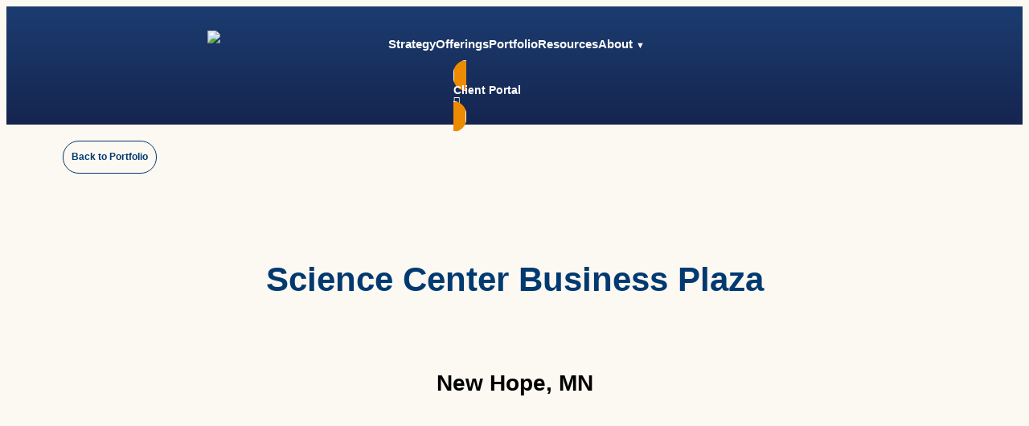

--- FILE ---
content_type: text/html; charset=utf-8
request_url: https://midloch.com/case-studies/portfolio/science-center-business-plaza
body_size: 11436
content:
<!DOCTYPE html>
<html lang='en'>
<head>
<title>Science Center Business Plaza | Midloch Investment Portfolio</title>
<meta content='text/html;charset=utf-8' http-equiv='content-type'>
<meta name="csrf-param" content="authenticity_token" />
<meta content="1VznsSoKzElghjEt7SZZrGsprX41ZPJ_fDCKzwY3PhXLu9xTtnC8vApyKZOtg64dhJl6MK_g4RfiCt7_hi7elg" name="csrf-token" />
<meta name="viewport" content="width=device-width, initial-scale=1.0"></meta>
<meta name="description" content="Science Center Business Plaza in New Hope, MN is one of the investment opportunities through Midloch real estate investment group. Learn more about this property."></meta>
<meta name="locale" property="og:locale" content="en_US"></meta>
<meta name="type" property="og:type" content="article"></meta>
<meta name="title" property="og:title" content=""></meta>
<meta name="description" property="og:description" content="Science Center Business Plaza in New Hope, MN is one of the investment opportunities through Midloch real estate investment group. Learn more about this property."></meta>
<meta name="url" property="og:url" content="https://midloch.com/case-studies/portfolio/science-center-business-plaza"></meta>
<meta name="twitter:card" content="summary"></meta>
<meta name="twitter:description" content=""></meta>
<meta name="twitter:title" content=""></meta>
<link href='https://static.madedaily.com/files/5d99b3c2-0519-449d-9614-921f27a207e9/49583/MidlochIcon.jpg' rel='SHORTCUT ICON'>
<meta content='no-cache' name='turbo-cache-control'>
<link rel="stylesheet" media="screen" href="/assets/reset-0f817525e1fe79668c75c6f26588e95e41d7cc88b50f878b0daceb3e728ec7da.css" />
<script>
  window.Modernizr=function(a,b,c){function x(a){j.cssText=a}function y(a,b){return x(m.join(a+";")+(b||""))}function z(a,b){return typeof a===b}function A(a,b){return!!~(""+a).indexOf(b)}function B(a,b,d){for(var e in a){var f=b[a[e]];if(f!==c)return d===!1?a[e]:z(f,"function")?f.bind(d||b):f}return!1}var d="2.7.1",e={},f=!0,g=b.documentElement,h="modernizr",i=b.createElement(h),j=i.style,k,l={}.toString,m=" -webkit- -moz- -o- -ms- ".split(" "),n={},o={},p={},q=[],r=q.slice,s,t=function(a,c,d,e){var f,i,j,k,l=b.createElement("div"),m=b.body,n=m||b.createElement("body");if(parseInt(d,10))while(d--)j=b.createElement("div"),j.id=e?e[d]:h+(d+1),l.appendChild(j);return f=["&#173;",'<style id="s',h,'">',a,"</style>"].join(""),l.id=h,(m?l:n).innerHTML+=f,n.appendChild(l),m||(n.style.background="",n.style.overflow="hidden",k=g.style.overflow,g.style.overflow="hidden",g.appendChild(n)),i=c(l,a),m?l.parentNode.removeChild(l):(n.parentNode.removeChild(n),g.style.overflow=k),!!i},u=function(){function d(d,e){e=e||b.createElement(a[d]||"div"),d="on"+d;var f=d in e;return f||(e.setAttribute||(e=b.createElement("div")),e.setAttribute&&e.removeAttribute&&(e.setAttribute(d,""),f=z(e[d],"function"),z(e[d],"undefined")||(e[d]=c),e.removeAttribute(d))),e=null,f}var a={select:"input",change:"input",submit:"form",reset:"form",error:"img",load:"img",abort:"img"};return d}(),v={}.hasOwnProperty,w;!z(v,"undefined")&&!z(v.call,"undefined")?w=function(a,b){return v.call(a,b)}:w=function(a,b){return b in a&&z(a.constructor.prototype[b],"undefined")},Function.prototype.bind||(Function.prototype.bind=function(b){var c=this;if(typeof c!="function")throw new TypeError;var d=r.call(arguments,1),e=function(){if(this instanceof e){var a=function(){};a.prototype=c.prototype;var f=new a,g=c.apply(f,d.concat(r.call(arguments)));return Object(g)===g?g:f}return c.apply(b,d.concat(r.call(arguments)))};return e}),n.touch=function(){var c;return"ontouchstart"in a||a.DocumentTouch&&b instanceof DocumentTouch?c=!0:t(["@media (",m.join("touch-enabled),("),h,")","{#modernizr{top:9px;position:absolute}}"].join(""),function(a){c=a.offsetTop===9}),c},n.hashchange=function(){return u("hashchange",a)&&(b.documentMode===c||b.documentMode>7)},n.history=function(){return!!a.history&&!!history.pushState};for(var C in n)w(n,C)&&(s=C.toLowerCase(),e[s]=n[C](),q.push((e[s]?"":"no-")+s));return e.addTest=function(a,b){if(typeof a=="object")for(var d in a)w(a,d)&&e.addTest(d,a[d]);else{a=a.toLowerCase();if(e[a]!==c)return e;b=typeof b=="function"?b():b,typeof f!="undefined"&&f&&(g.className+=" "+(b?"":"no-")+a),e[a]=b}return e},x(""),i=k=null,e._version=d,e._prefixes=m,e.hasEvent=u,e.testStyles=t,g.className=g.className.replace(/(^|\s)no-js(\s|$)/,"$1$2")+(f?" js "+q.join(" "):""),e}(this,this.document);
</script>
<script src='//ajax.googleapis.com/ajax/libs/jquery/1.11.2/jquery.min.js'></script>
<script src="/assets/madedaily-64efdcfa88cb24537349d346d2e4a29115c7a4fccc79c79a841f34f150f67dfc.js" data-turbolinks-track="reload" defer="defer"></script>
<script>
  function sendResize() {
    window.dispatchEvent(new Event('resize'));
  }
  function checkScroll() {
    if ($(document).scrollTop() > 120) {
     if (!$(document.body).hasClass('scrolled')) {
        $(document.body).addClass('scrolled');
        window.setTimeout(sendResize, 150);
     }
    }
    else {
      if ($(document.body).hasClass('scrolled')) {
        $(document.body).removeClass('scrolled');
        window.setTimeout(sendResize, 150);
      }
    }

    $(window).one('scroll', checkScroll);
  }
  $(document).ready(function(e) {
    $(window).one('scroll', checkScroll);
  });
</script>
<link rel="stylesheet" media="screen" href="/assets/madedaily-bf5533d7c4e14b4d2a78f7742374f924539e6a8692e133a1c9bea98d9013f7e3.css" />
<link rel="stylesheet" media="print" href="/assets/print-ea06f26ff0911c6119a975469279b1d28f885a67f1c5988832a6e1b0a149c6e2.css" />
<link href='/stylesheets/1769091836/screen.css' rel='stylesheet'>
<link href='/layout-styles/1752782777/237892.css' media='screen' rel='stylesheet'>
<link href='/content-styles/1737660121/b821ba51-0302-46c5-9f5c-c3b83b83d786.css' media='screen' rel='stylesheet'>
<link href='/content-styles/1758135861/88eecae0-6dce-4ba8-9499-812ce6c948a5.css' media='screen' rel='stylesheet'>
<style>
body {--widescreen-canvas-padding: px; --desktop-canvas-padding: 0px; --tablet-canvas-padding: 0px; --mobile-canvas-padding: 0px; --primary-background-color: #fcf8f2; --shop-aspect-ratio-list: 1 / 1; --shop-aspect-ratio-detail: 1 / 1;}
</style>

<link href='https://fonts.googleapis.com' rel='preconnect'>
<link crossorigin href='https://fonts.gstatic.com' rel='preconnect'>
<link href='https://fonts.googleapis.com/css2?family=Martel+Sans&amp;display=swap' rel='stylesheet'>



<style>
@font-face {font-family: 'faktum'; src:url('//static.madedaily.com/files/5d99b3c2-0519-449d-9614-921f27a207e9/49448/FaktumReg.woff2') format('woff2'), url('//static.madedaily.com/files/5d99b3c2-0519-449d-9614-921f27a207e9/49447/FaktumReg.woff') format('woff');font-style: normal;font-weight: 100;}
@font-face {font-family: 'faktum'; src:url('//static.madedaily.com/files/5d99b3c2-0519-449d-9614-921f27a207e9/49444/FaktumRegItal.woff2') format('woff2'), url('//static.madedaily.com/files/5d99b3c2-0519-449d-9614-921f27a207e9/49446/FaktumRegItal.woff') format('woff');font-style: italic;font-weight: 400;}
@font-face {font-family: 'faktum'; src:url('//static.madedaily.com/files/5d99b3c2-0519-449d-9614-921f27a207e9/49445/FaktumSemiBold.woff2') format('woff2'), url('//static.madedaily.com/files/5d99b3c2-0519-449d-9614-921f27a207e9/49442/FaktumSemiBold.woff') format('woff');font-style: normal;font-weight: 700;}
@font-face {font-family: 'faktum'; src:url('//static.madedaily.com/files/5d99b3c2-0519-449d-9614-921f27a207e9/49441/FaktumSemiBoldItal.woff2') format('woff2'), url('//static.madedaily.com/files/5d99b3c2-0519-449d-9614-921f27a207e9/49443/FaktumSemiBoldItal.woff') format('woff');font-style: italic;font-weight: 700;}

.grid-container {max-width: 1400px;}
</style>

<link href='/icons/420c5c3d-02e7-4628-9113-bb9689b1a0d0.css' media='screen' rel='stylesheet' type='text/css'>
<style>
@media screen and (min-width: 768px) {#ctr_lrujoAmC {min-height: 160px;}#ctr_uVLJl2rk {min-height: 600px;}#ctr_zEG-MAfK {min-height: 221px;}#ctr__br9CE_s {min-height: 123px;}#ctr_86pujy-P {min-height: 123px;}#ctr_aWTQEHPf {min-height: 200px;}#ctr_zcc29A7y {min-height: 394px;}#ctr_c2t6K8NT {min-height: 394px;}#ctr_6qMD2K-t {min-height: 200px;}#ctr_FXiqGWCm {min-height: 200px;}#ctr_CvhxLYb0 {min-height: 204px;}#ctr_zjH9PTGy {min-height: 100px;margin-bottom: 20px;}#com_pHMTY6w705w0kA {margin-top: 10px; margin-bottom: 0px}#com_h9Jq-RsK4nWPLw {margin-top: 0px}#com_s5A2VydI45e4Pg {max-width: 180px; margin-top: 90px}#com_rTe7ula5kSF4Fg {margin-top: 50px}#com_817LKw1MzUy61g {margin-top: 40px}#com_1Ip6geH_JxGqpA {margin-top: 40px; margin-bottom: 0px}#com_gLugvQJRmrLNbg {max-width: 433px; margin-bottom: 146px}#com_tGSR4Pifr9xU-A {margin-top: 50px}#com_N5XfWPXBwavC4A {max-width: 433px; margin-top: 0px}#com_DjR39WOS1orvsQ {margin-bottom: 40px}#com_szn6GgVchIykGA {margin-top: 10px; margin-bottom: 40px}#com_XHNMBloJYq7sdg {margin-top: 30px; margin-bottom: 80px}#com_oMaTHAkwJHnzmQ {margin-top: 0px; margin-bottom: 0px}#com__GmvLPIgBkkhZg {margin-top: 0px; margin-bottom: 0px}#com_kUJVoq4JUNlDJA {margin-top: 0px}#com_7yj9e7cEGoUdTw {margin-top: 10px; margin-bottom: 50px}#com_RoKXmIrF18ZbfQ {margin-top: 10px; margin-bottom: 50px}}@media screen and (max-width: 767px) {#ctr_lrujoAmC {min-height: 100px;}#ctr_uVLJl2rk {min-height: 200px;}#ctr_zEG-MAfK {min-height: 244px;margin-top: 9px;}#ctr__br9CE_s {min-height: 91px;}#ctr_86pujy-P {min-height: 100px;}#ctr_aWTQEHPf {min-height: 71px;margin-top: 17px;}#ctr_zcc29A7y {min-height: 366px;}#ctr_c2t6K8NT {min-height: 100px;}#ctr_6qMD2K-t {min-height: 131px;}#ctr_FXiqGWCm {min-height: 141px;}#ctr_CvhxLYb0 {min-height: 141px;}#ctr_zjH9PTGy {min-height: 100px;}#com_h9Jq-RsK4nWPLw {margin-top: 0px}#com_s5A2VydI45e4Pg {max-width: 120px; margin-top: 30px}#com_rTe7ula5kSF4Fg {margin-top: 20px}#com_817LKw1MzUy61g {margin-top: 20px; margin-bottom: 40px}#com_1Ip6geH_JxGqpA {margin-top: 20px}#com_gLugvQJRmrLNbg {margin-bottom: 20px}#com_tGSR4Pifr9xU-A {margin-top: 20px}#com_DjR39WOS1orvsQ {margin-top: 20px; margin-bottom: 30px}#com_szn6GgVchIykGA {margin-bottom: 30px}#com_XHNMBloJYq7sdg {margin-bottom: 30px}#com_kUJVoq4JUNlDJA {margin-top: 0px}#com_7yj9e7cEGoUdTw {margin-bottom: 20px}}@media (min-width:768px) and (max-width: 1024px) {#ctr_lrujoAmC {min-height: 100px;margin-top: 0px;}#ctr_uVLJl2rk {min-height: 367px;margin-top: 0px;margin-bottom: 37px;}#ctr_zEG-MAfK {min-height: 100px;margin-top: 0px;margin-bottom: 5px;}#ctr__br9CE_s {min-height: 133px;margin-top: 0px;}#ctr_86pujy-P {min-height: 133px;margin-top: 0px;}#ctr_aWTQEHPf {min-height: 235px;margin-top: 0px;}#ctr_zcc29A7y {min-height: 437px;margin-top: 0px;}#ctr_c2t6K8NT {min-height: 100px;margin-top: 0px;}#ctr_6qMD2K-t {min-height: 100px;margin-top: 0px;}#ctr_FXiqGWCm {min-height: 100px;margin-top: 0px;}#ctr_CvhxLYb0 {min-height: 203px;margin-top: 0px;}#ctr_zjH9PTGy {min-height: 100px;margin-top: 0px;}#com_s5A2VydI45e4Pg {margin-top: 80px}#com_N5XfWPXBwavC4A {margin-bottom: 0px}}
</style>
<meta content='0' name='document-token'>
<link rel="stylesheet" href="/assets/application-76fe6d0126febf4c8eabc1ec32e6b14fb4ecfd2131747bad8af6c2a381b4dd45.css" media="all" data-turbolinks-track="reload" />
<link rel="stylesheet" href="/assets/simplicity-ae8a5dfe60cf2f071f992c6125a9aee9a68559eecf0ad68f28ae2ff67881d565.css" media="all" data-turbolinks-track="reload" />
<link href='https://api.mapbox.com/mapbox-gl-js/v2.8.1/mapbox-gl.css' rel='stylesheet'>
<script src="/assets/application-00d469b6430a38a06432a284d2d77542e66a1e4b506fe1e2ca321f5ca54ef67c.js" data-turbo-track="reload" defer="defer"></script>
<script src="/assets/common-834515f021e47c1623d447720bb28ab015df54dac013d080f1c4ad1d4421bdbc.js" data-turbo-track="reload" defer="defer"></script>

<!-- Global site tag (gtag.js) - Google Analytics -->
<script async src='https://www.googletagmanager.com/gtag/js?id=G-8H37XNYV3M'></script>
<script type='text/javascript'>
window.dataLayer = window.dataLayer || [];
function gtag(){dataLayer.push(arguments);}
gtag('js', new Date());
gtag('config', 'G-8H37XNYV3M');
</script>

</head>
<body class='wireframe page-story-detail story-981748 ' data-controller='analytics' data-turbo='false' id='site'>

<div class='page-content wireframe' id='site-wrap'>
<section class='md-section md-pinned-content hide-on-mobile hide-on-tablet' data-controller='pin' id='header'>
<div class='dm_canvas md-canvas blue-background' id='cnv_eTXhmzne'>
<div class='canvas-content grid-container'>
<div class='container-group' id='el_MvNs8KB8Spw'>
<div class='md-container container--column header-grid' id='ctr_0LAW1DG0'>
<div class='component flex-start' id='el_LF3z5y0QElg'>
<div class='image--resource'>
<div class='image--wrapper dm-image-wrapper'><a href="/" title="Midloch Real Estate Investments" rel="false"><img class="image--svg" src="https://static.madedaily.com/files/5d99b3c2-0519-449d-9614-921f27a207e9/49310/midloch_logo.svg" border="0"></a></div>
</div>


</div>
<div class='component main-nav center' id='el_QBZyb5i37eQ'>
<div class='main-nav'>
<nav>
<div class='navigation-container'>
<ul class='nav navbar-nav'>
<li>
<a class='nav-item' data-active-nav-paths-value='[&quot;/strategy&quot;]' data-controller='active-nav' href='/strategy'>Strategy</a>

</li>
<li>
<a class='nav-item' data-active-nav-paths-value='[]' data-controller='active-nav' href='/offerings'>Offerings</a>

</li>
<li>
<a class='nav-item' data-active-nav-paths-value='[&quot;/portfolio&quot;, &quot;/portfolio/current-investments&quot;, &quot;/portfolio/past-investments&quot;]' data-controller='active-nav' href='/portfolio'>Portfolio</a>

</li>
<li>
<a class='nav-item' data-active-nav-paths-value='[&quot;/resources&quot;, &quot;/press&quot;, &quot;/podcast&quot;]' data-controller='active-nav' href='/resources'>Resources</a>

</li>
<li class='dropdown' data-controller='dropdown'>
<a class='nav-item dropdown-toggle' data-action='dropdown#toggle' data-active-nav-paths-value='[&quot;/our-story&quot;, &quot;/our-story#meet-the-midloch-team&quot;, &quot;/contact&quot;]' data-controller='active-nav' href='/our-story' role='button'>About</a>

<ul class='dropdown-menu' role='menu'>
<li>
<a class='nav-item child' data-active-nav-paths-value='[&quot;/our-story&quot;]' data-controller='active-nav' href='/our-story'>Our Story</a>

</li>
<li>
<a class='nav-item child' data-active-nav-paths-value='[&quot;/our-story#meet-the-midloch-team&quot;]' data-controller='active-nav' href='/our-story#meet-the-midloch-team'>Our Team</a>

</li>
<li>
<a class='nav-item child' data-active-nav-paths-value='[&quot;/contact&quot;]' data-controller='active-nav' href='/contact'>Contact Us</a>

</li>
</ul>
</li>
</ul>
</div>
</nav>
</div>

</div>

</div>
<div class='md-container container--column container--align-center' id='ctr_sgc44AAt'>
<div class='component' id='el_V63Rt8jS62o'>
<div class='button-two'>
<a class='primary-button' href='https://investors.midloch.com' target='_blank'>
<div class="button2--icon" data-editor-button-type-target="leftIcon" style="display: none"></div>
<div class="button2--text button2--text__center" data-editor-button-type-target="text">Client Portal</div>
<div class="button2--icon ico-button_arrow" data-editor-button-type-target="rightIcon"></div>
</a>
</div>

</div>

</div>

</div>

</div>
</div>


</section>
<section class='md-section md-pinned-content hide-on-desktop' data-controller='pin' id='mobile-header'>
<div class='dm_canvas md-canvas grid-container blue-background unpadded-canvas' id='cnv_TkymK7Qd'>
<div class='canvas-content'>
<div class='container-group container-group--row__mobile' id='el_Z3clGc4Gpjk'>
<div class='md-container container--column container--align-center__tablet container--align-center__mobile' id='ctr_HvsFiuGx'>
<div class='component flex-end tablet-flex-start mobile-flex-start' id='el_NSVN8KvDTH0'>
<div class="off-canvas-button">
  <button class="menu mobile-navigation-button" data-controller="class-toggle" data-class-toggle-class="move-right" data-class-toggle-target="body" data-action="click->class-toggle#toggle">
    <span>Menu</span>
  </button>
  
</div>
</div>

</div>
<div class='md-container container--column container--align-center__tablet container--align-center__mobile' id='ctr_0ESIJMnR'>
<div class='component' id='el_dLf7DkaXgcc'>
<div class='image--resource'>
<div class='image--wrapper dm-image-wrapper'><a href="/" target="" rel="false"><img class="image--svg" src="https://static.madedaily.com/files/5d99b3c2-0519-449d-9614-921f27a207e9/49310/midloch_logo.svg" border="0" alt="Logo"></a></div>
</div>


</div>

</div>
<div class='md-container container--column container--align-center__tablet container--align-center__mobile' id='ctr_3lXZgiYT'>

</div>

</div>

</div>
</div>


</section>
<section class='md-section' id='content'>
<div class='dm_canvas md-canvas grid-container' id='cnv_4ffJFqNU'>
<div class='canvas-content'>
<div class='component mobile-flex-start' id='el_eFIEQMtRDFg'>
<a href="/portfolio" class="btn btn-default">
  
  <span>Back to Portfolio</span>
</a>
</div>
<div class='component' id='el_08FTwyFZ3DQ'>
<article class='story-detail' id='story_detail_981748'>
<div class='dm_canvas md-canvas grid-container' id='cnv_ZmdpqZ9v'>
<div class='canvas-content'>
<div class='component' id='el_aEnmp75BzXw'>
<div class="text-content"><h1 id="science-center-business-plaza" class="document-headline" style="text-align: center">Science Center Business Plaza</h1></div>
</div>
<div class='component' id='el_TFbmaM6FiXk'>
<div class="text-content"><h4 style="text-align: center;">New Hope, MN</h4></div>
</div>

</div>
</div>
<div class='dm_canvas md-canvas grid-container portfolio-cover-image' id='cnv_8tOLwsoE'>
<div class='canvas-content'>
<div class='container-group' id='el_A7qQP8uKHl0'>
<div class='md-container container--column' id='ctr_0iDc0eNR'>

</div>

</div>

</div>
</div>
<div class='dm_canvas md-canvas grid-container image-overlap' id='cnv_hLdL3kPD'>
<div class='canvas-content'>
<div class='container-group' id='el_cd9ANrTMKFw'>
<div class='md-container container--column shadow white-background pad-40' id='ctr_k78viQpz'>
<div class='container-group' id='el_P3fLOuGWM8g'>
<div class='md-container container--column' id='ctr_zMdldyJM'>
<div class='component flex-start' id='el_nQNeDM2pxVI'>
<div class="text-content"><p>Functional industrial flex property with value-add upside located in the desirable Minneapolis suburb of New Hope.</p></div>
</div>

</div>
<div class='md-container container--column portfolio-data-grid' id='ctr_PjKZRDTA'>
<div class='component' id='el_iGLZrDcoGAM'>
<div class="portfolio-info text-content">
  <label class="disclaimer-small-text">Year Built</label>
  <p><strong>1989</strong></p>
</div>
</div>
<div class='component' id='el_vwRFS0LPWkg'>
<div class="portfolio-info text-content">
  <label class="disclaimer-small-text">Building Size</label>
  <p><strong>74,198 SF</strong></p>
</div>
</div>

</div>

</div>

</div>

</div>

</div>
</div>
<div class='dm_canvas md-canvas grid-container' id='cnv_HSNdPDP3'>
<div class='canvas-content'>
<div class='component' id='el_xrWilAOZvTc'>
<hr class=""/>
</div>
<div class='component' id='el_gqo9iuqQxHs'>
<div class="text-content"><h3 id="investment-highlights" class="document-headline" style="text-align: center">Investment Highlights</h3></div>
</div>
<div class='container-group' id='el_qauBADjPE88'>
<div class='md-container container--column' id='ctr_rq8laHTr'>
<div class='component' id='el_MphzmsdOM0g'>
<div class="text-content"><p><strong>9421 SCIENCE CENTER DR</strong></p><p><strong>NEW HOPE, MN 55428</strong></p></div>
</div>
<div class='component flex-start' id='el_S5ko5RP5Vvk'>
<div class="text-content"><p>The Science Center Business Plaza is a 74,198 square foot industrial flex property located in New Hope, Minnesota. The property was constructed in 1989 and offers tenants a blend of functional warehouse and office floor plans. The building is currently ±66% occupied and is anchored by a medical device design and research company on a long-term lease.&nbsp;</p><p><br>New Hope, Minnesota, and the surrounding area is a medical research and life sciences hub. The sub-market’s abundance of flex industrial buildings coupled with its proximity to the University of Minnesota creates a constant flow of rental demand by new research companies. The Science Center Business Plaza benefits from a diversified rent roll that captures the high rents paid by medical research tenants while leveraging the stability of standard flex users. This building provides significant upside potential by leasing out the remaining ±34% of the building.</p></div>
</div>

</div>
<div class='md-container container--column' id='ctr_EbSlEPpi'>
<div class='component' id='el_JO1l6MdT7B8'>
<iframe src="https://www.google.com/maps/embed?pb=!1m18!1m12!1m3!1d2818.7680262368426!2d-93.4002149483408!3d45.049929068907396!2m3!1f0!2f0!3f0!3m2!1i1024!2i768!4f13.1!3m3!1m2!1s0x52b3365a5867ef1b%3A0x1c730807d763f8bb!2s9421%20Science%20Center%20Dr%2C%20Minneapolis%2C%20MN%2055428!5e0!3m2!1sen!2sus!4v1663005722878!5m2!1sen!2sus" width="100%" height="450" frameborder="0" style="border:0"></iframe>
</div>

</div>

</div>

</div>
</div>
<div class='dm_canvas md-canvas grid-container' id='cnv_mBShXbGB'>
<div class='canvas-content'>
<div class='container-group' id='el_63KpIKM97fo'>
<div class='md-container container--column' id='ctr_K4tsvFrz'>
<div class='component' id='el_HGd2rRiLKLM'>
<div class="text-content"><p><span class="disclaimer-small-text">CONTACT</span></p></div>
</div>
<div class='component' id='el_Pkc5YlEJPxo'>
<div class="text-content"><p class="large-paragraph"><strong>Tim Donovan</strong></p></div>
</div>
<div class='component' id='el_lJmok43CQuM'>
<div class="text-content"><p>414.795.5849<br>tim@midloch.com</p></div>
</div>

</div>
<div class='md-container container--column' id='ctr_91uQcNcB'>
<div class='component' id='el_tRcMA4i0Aio'>
<div class="text-content"><p><span class="disclaimer-small-text">CONTACT</span></p></div>
</div>
<div class='component' id='el_5KGOtvuFyX4'>
<div class="text-content"><p class="large-paragraph"><strong>Gabriella Garcia</strong></p></div>
</div>
<div class='component' id='el_BGVwAWLL6fU'>
<div class="text-content"><p>312.625.7162<br>gabriella@midloch.com</p></div>
</div>

</div>
<div class='md-container container--column hide-on-mobile' id='ctr_8pUgNIu6'>

</div>

</div>

</div>
</div>
<div class='dm_canvas md-canvas grid-container' id='cnv_gvckK2cZ'>
<div class='canvas-content'>
<div class='component' id='el_HRHgpdW334Y'>
<ul class='md-flex-grid image-gallery fixed-3' data-controller='image-gallery'>
<li class='gallery-tile' id='asset-17711'>
<div class='gallery-asset zoom' data-caption='' data-image-gallery-target='image' data-zoom='https://static.madedaily.com/files/5d99b3c2-0519-449d-9614-921f27a207e9/50598/Science_Center_-_Thumbnail.jpg'>
<div class='gallery-image'>
<img srcset="https://static.madedaily.com/managed_images/5d99b3c2-0519-449d-9614-921f27a207e9/46807/small/Science_Center_-_Thumbnail.jpg 320w, https://static.madedaily.com/managed_images/5d99b3c2-0519-449d-9614-921f27a207e9/46807/medium/Science_Center_-_Thumbnail.jpg 750w, https://static.madedaily.com/managed_images/5d99b3c2-0519-449d-9614-921f27a207e9/46807/large/Science_Center_-_Thumbnail.jpg 1200w, https://static.madedaily.com/managed_images/5d99b3c2-0519-449d-9614-921f27a207e9/46807/Science_Center_-_Thumbnail.jpg 1600w" sizes="(max-width: 767px) 100vw, (max-width: 1023px) 100vw, 462px" style="aspect-ratio: 16 / 9" alt="Science center - thumbnail.jpg">
</div>
<div class='caption name-section'>

</div>
</div>
</li>
<li class='gallery-tile' id='asset-17714'>
<div class='gallery-asset zoom' data-caption='' data-image-gallery-target='image' data-zoom='https://static.madedaily.com/files/5d99b3c2-0519-449d-9614-921f27a207e9/50601/9401_Science_Center_Dr_Indoor-25.jpg'>
<div class='gallery-image'>
<img srcset="https://static.madedaily.com/managed_images/5d99b3c2-0519-449d-9614-921f27a207e9/46808/small/9401_Science_Center_Dr_Indoor-25.jpg 320w, https://static.madedaily.com/managed_images/5d99b3c2-0519-449d-9614-921f27a207e9/46808/medium/9401_Science_Center_Dr_Indoor-25.jpg 750w, https://static.madedaily.com/managed_images/5d99b3c2-0519-449d-9614-921f27a207e9/46808/large/9401_Science_Center_Dr_Indoor-25.jpg 1200w, https://static.madedaily.com/managed_images/5d99b3c2-0519-449d-9614-921f27a207e9/46808/9401_Science_Center_Dr_Indoor-25.jpg 1600w" sizes="(max-width: 767px) 100vw, (max-width: 1023px) 100vw, 462px" style="aspect-ratio: 16 / 9" alt="9401 science center dr indoor-25.jpg">
</div>
<div class='caption name-section'>

</div>
</div>
</li>
<li class='gallery-tile' id='asset-17713'>
<div class='gallery-asset zoom' data-caption='' data-image-gallery-target='image' data-zoom='https://static.madedaily.com/files/5d99b3c2-0519-449d-9614-921f27a207e9/50600/9401_Science_Center_Dr_Indoor-55.jpg'>
<div class='gallery-image'>
<img srcset="https://static.madedaily.com/managed_images/5d99b3c2-0519-449d-9614-921f27a207e9/46809/small/9401_Science_Center_Dr_Indoor-55.jpg 320w, https://static.madedaily.com/managed_images/5d99b3c2-0519-449d-9614-921f27a207e9/46809/medium/9401_Science_Center_Dr_Indoor-55.jpg 750w, https://static.madedaily.com/managed_images/5d99b3c2-0519-449d-9614-921f27a207e9/46809/large/9401_Science_Center_Dr_Indoor-55.jpg 1200w, https://static.madedaily.com/managed_images/5d99b3c2-0519-449d-9614-921f27a207e9/46809/9401_Science_Center_Dr_Indoor-55.jpg 1600w" sizes="(max-width: 767px) 100vw, (max-width: 1023px) 100vw, 462px" style="aspect-ratio: 16 / 9" alt="9401 science center dr indoor-55.jpg">
</div>
<div class='caption name-section'>

</div>
</div>
</li>
<li class='gallery-tile' id='asset-17712'>
<div class='gallery-asset zoom' data-caption='' data-image-gallery-target='image' data-zoom='https://static.madedaily.com/files/5d99b3c2-0519-449d-9614-921f27a207e9/50599/9401_Science_Center_Dr_Indoor-39.jpg'>
<div class='gallery-image'>
<img srcset="https://static.madedaily.com/managed_images/5d99b3c2-0519-449d-9614-921f27a207e9/46810/small/9401_Science_Center_Dr_Indoor-39.jpg 320w, https://static.madedaily.com/managed_images/5d99b3c2-0519-449d-9614-921f27a207e9/46810/medium/9401_Science_Center_Dr_Indoor-39.jpg 750w, https://static.madedaily.com/managed_images/5d99b3c2-0519-449d-9614-921f27a207e9/46810/large/9401_Science_Center_Dr_Indoor-39.jpg 1200w, https://static.madedaily.com/managed_images/5d99b3c2-0519-449d-9614-921f27a207e9/46810/9401_Science_Center_Dr_Indoor-39.jpg 1600w" sizes="(max-width: 767px) 100vw, (max-width: 1023px) 100vw, 462px" style="aspect-ratio: 16 / 9" alt="9401 science center dr indoor-39.jpg">
</div>
<div class='caption name-section'>

</div>
</div>
</li>
<li class='gallery-tile' id='asset-17715'>
<div class='gallery-asset zoom' data-caption='' data-image-gallery-target='image' data-zoom='https://static.madedaily.com/files/5d99b3c2-0519-449d-9614-921f27a207e9/50602/9401_Science_Center_Dr_Indoor-12.jpg'>
<div class='gallery-image'>
<img srcset="https://static.madedaily.com/managed_images/5d99b3c2-0519-449d-9614-921f27a207e9/46811/small/9401_Science_Center_Dr_Indoor-12.jpg 320w, https://static.madedaily.com/managed_images/5d99b3c2-0519-449d-9614-921f27a207e9/46811/medium/9401_Science_Center_Dr_Indoor-12.jpg 750w, https://static.madedaily.com/managed_images/5d99b3c2-0519-449d-9614-921f27a207e9/46811/large/9401_Science_Center_Dr_Indoor-12.jpg 1200w, https://static.madedaily.com/managed_images/5d99b3c2-0519-449d-9614-921f27a207e9/46811/9401_Science_Center_Dr_Indoor-12.jpg 1600w" sizes="(max-width: 767px) 100vw, (max-width: 1023px) 100vw, 462px" style="aspect-ratio: 16 / 9" alt="9401 science center dr indoor-12.jpg">
</div>
<div class='caption name-section'>

</div>
</div>
</li>
<li class='gallery-tile' id='asset-17717'>
<div class='gallery-asset zoom' data-caption='' data-image-gallery-target='image' data-zoom='https://static.madedaily.com/files/5d99b3c2-0519-449d-9614-921f27a207e9/50604/9401_Science_Center_Dr_Indoor-14.jpg'>
<div class='gallery-image'>
<img srcset="https://static.madedaily.com/managed_images/5d99b3c2-0519-449d-9614-921f27a207e9/46812/small/9401_Science_Center_Dr_Indoor-14.jpg 320w, https://static.madedaily.com/managed_images/5d99b3c2-0519-449d-9614-921f27a207e9/46812/medium/9401_Science_Center_Dr_Indoor-14.jpg 750w, https://static.madedaily.com/managed_images/5d99b3c2-0519-449d-9614-921f27a207e9/46812/large/9401_Science_Center_Dr_Indoor-14.jpg 1200w, https://static.madedaily.com/managed_images/5d99b3c2-0519-449d-9614-921f27a207e9/46812/9401_Science_Center_Dr_Indoor-14.jpg 1600w" sizes="(max-width: 767px) 100vw, (max-width: 1023px) 100vw, 462px" style="aspect-ratio: 16 / 9" alt="9401 science center dr indoor-14.jpg">
</div>
<div class='caption name-section'>

</div>
</div>
</li>


</ul>

</div>

</div>
</div>

</article>


</div>

</div>
</div>

</section>
<section class='md-section hide-on-tablet hide-on-desktop' id='mobile-footer'>
<div class='dm_canvas md-canvas canvas__unpadded' id='cnv_DGTd4PHt'>
<div class='canvas-content grid-container'>
<div class='container-group' id='el_UkrcemqdWVI'>
<div class='md-container container--column' id='ctr_phHk4se6'>
<div class='component flex-start tablet-flex-start mobile-flex-start' id='el_71PQRuhNW2g'>
<div class='image--resource'>
<div class='image--wrapper dm-image-wrapper'><a href="/" rel="false"><img class="image--svg" src="https://static.madedaily.com/files/5d99b3c2-0519-449d-9614-921f27a207e9/49495/midloch_griffin.svg" border="0"></a></div>
</div>


</div>
<div class='component tablet-flex-start' id='el_cbViaKfMEd0'>
<div class="text-content"><h4 style="text-align: left;">Find New Value in Real Estate</h4></div>
</div>
<div class='component flex-start tablet-flex-start mobile-flex-start' id='el_tKFCPO0CcHA'>
<hr class="gray-rule" style="width: 100%"/>
</div>
<div class='component flex-start tablet-flex-start mobile-flex-start' id='el_cg1BumAr7z8'>
<div class="text-content"><p><a href="/contact">CHICAGO<br><br>MILWAUKEE</a><br><br><a href="/contact">MINNEAPOLIS</a><br><br>+1 414 644 0353</p></div>
</div>
<div class='component flex-start tablet-flex-start mobile-flex-start' id='el_ywPjSN2sJrw'>
<hr class="gray-rule" style="width: 100%"/>
</div>
<div class='component' id='el_VFheM5GxB2M'>
<div class="social-links">
  
  
  
  
  
    <a href="https://www.youtube.com/channel/UCiumyglsZgw3Gb5zcW2Vggw" target="_blank" title="Youtube"><span class="ico-youtube"></span></a>
  
  
    <a href="https://www.linkedin.com/company/midloch-investment-partners/" target="_blank" title="Linkedin"><span class="ico-linkedin"></span></a>
  
</div>
</div>

</div>

</div>

</div>
</div>
<div class='dm_canvas md-canvas canvas__unpadded' id='cnv_phZwB7Gj'>
<div class='canvas-content grid-container'>
<div class='container-group' id='el_kzV9XeUdU6s'>
<div class='md-container container--row' id='ctr_mBh4TB9z'>
<div class='component footer-nav flex-start tablet-flex-start' id='el_sxjcTtzGCHw'>
<div class='navigation'>
<nav class='tree-nav'>
<div class='navigation-container'>
<a class='nav-label nav-item' data-active-nav-paths-value='[]' data-controller='active-nav' href='/strategy'>INVEST</a>

<div class='navigation-sub sub-navigation'>
<a class='nav-item child' data-active-nav-paths-value='[&quot;/our-strategy&quot;]' data-controller='active-nav' href='/strategy'>Strategy</a>
<a class='nav-item child' data-active-nav-paths-value='[&quot;/opportunities&quot;]' data-controller='active-nav' href='/opportunities'>Opportunities</a>
<a class='nav-item child' data-active-nav-paths-value='[&quot;/portfolio&quot;]' data-controller='active-nav' href='/portfolio'>Portfolio</a>

</div>
</div>
</nav>
</div>

</div>
<div class='component footer-nav' id='el_SIg0mAPy5kI'>
<div class='navigation'>
<nav class='tree-nav'>
<div class='navigation-container'>
<a class='nav-label nav-item' data-active-nav-paths-value='[]' data-controller='active-nav' href='/our-story'>COMPANY</a>

<div class='navigation-sub sub-navigation'>
<a class='nav-item child' data-active-nav-paths-value='[&quot;/our-story&quot;]' data-controller='active-nav' href='/our-story'>Our Story</a>
<a class='nav-item child' data-active-nav-paths-value='[&quot;/contact&quot;]' data-controller='active-nav' href='/contact'>Contact</a>

</div>
</div>
</nav>
</div>

</div>
<div class='component footer-nav' id='el_0ZzNBPrLUQ8'>
<div class='navigation'>
<nav class='tree-nav'>
<div class='navigation-container'>
<a class='nav-label nav-item' data-active-nav-paths-value='[&quot;/resources&quot;, &quot;/videos&quot;]' data-controller='active-nav' href='/resources'>Resources</a>

<div class='navigation-sub sub-navigation'>
<a class='nav-item child' data-active-nav-paths-value='[&quot;/resources&quot;]' data-controller='active-nav' href='/resources'>Blog</a>
<a class='nav-item child' data-active-nav-paths-value='[&quot;/press&quot;]' data-controller='active-nav' href='/press'>Press</a>
<a class='nav-item child' data-active-nav-paths-value='[&quot;/videos&quot;]' data-controller='active-nav' href='/videos'>Videos</a>

</div>
</div>
</nav>
</div>

</div>

</div>

</div>
<div class='container-group' id='el_uYTSNkIFOBk'>
<div class='md-container container--column' id='ctr_lvTuXPRU'>
<div class='component flex-start tablet-flex-start mobile-flex-start' id='el_LO2ztr8zk74'>
<div class="text-content"><p class="small-paragraph"><span class="disclaimer-small-text"><span style="color: #ed8b00;"><a href="../../privacy-policy">PRIVACY&nbsp;POLICY</a>&nbsp;</span>|<span style="color: #ed8b00;"><a href="../../terms-of-use"> TERMS OF USE</a>&nbsp;</span>| © 2025 Midloch, LLC.</span></p></div>
</div>
<div class='component flex-start tablet-flex-start mobile-flex-start' id='el_JzqKqWHLKDs'>
<div class="text-content"><p class="small-paragraph"><span class="disclaimer-small-text">DISCLAIMER: This website is for informational and discussion purposes only and is not, and may not be relied on in any manner as, legal, business, financial, tax or investment advice or as an offer to sell or a solicitation of an offer to buy an interest in any fund or other opportunity sponsored by Midloch, LLC, or its affiliates (each, an “<span style="text-decoration: underline;">Opportunity</span>”) or to participate in any investment strategy and may not be used or relied upon in connection with any offer or sale of securities. A private placement of interests in an Opportunity will only be made pursuant to a definitive confidential private placement memorandum, term sheet or similar offering document (as such may be amended or supplemented from time to time, a “<span style="text-decoration: underline;">Memorandum</span>”), an Opportunity’s subscription documents, and a Opportunity’s limited liability company agreement or limited partnership agreement, as applicable, as it may be amended and/or restated from time to time, which will be furnished to qualified prospective investors on a confidential basis at their request and should be reviewed in connection with any consideration of an investment in an Opportunity. No assurance can be given that any Opportunity’s investment objectives will be achieved. This website does not contain all of the information and risk factors that would be important to an investor in making an investment decision and is not an offer to sell a security or the solicitation of an offer to buy a security. A discussion of material risks involved in an investment in an Opportunity is included in the Memorandum related to such Opportunity. By accessing this website and reviewing the information provided herein, you understand, acknowledge and agree that none of Midloch, LLC, its affiliates and/or their respective members of management, officers, managers, directors, agents and representatives shall have any liability for any misstatement or omission of information contained herein.</span></p></div>
</div>
<div class='component tablet-flex-start mobile-flex-start' id='el_nyfzHI66hCs'>
<div class="text-content"><p class="powered-by">Powered by <a href="http://madedaily.com">MadeDaily®</a> Secure & Compliant™</p></div>
</div>

</div>

</div>

</div>
</div>


</section>
<section class='md-section hide-on-mobile' id='footer'>
<div class='dm_canvas md-canvas canvas__unpadded footer-two-tone' id='cnv_HQAgg721'>
<div class='canvas-content grid-container'>
<div class='container-group' id='el_I3ZF4hZOA7w'>
<div class='md-container container--column' id='ctr_UZq9tLws'>
<div class='component flex-start tablet-flex-start mobile-flex-start' id='el_XwKaiZCss6c'>
<div class='image--resource'>
<div class='image--wrapper dm-image-wrapper'><a href="/" target="" rel="false"><img class="image--svg" src="https://static.madedaily.com/files/5d99b3c2-0519-449d-9614-921f27a207e9/49495/midloch_griffin.svg" border="0" alt="Midloch Logo"></a></div>
</div>


</div>
<div class='component flex-start tablet-flex-start mobile-flex-start' id='el_glPsOHxbTao'>
<div class="text-content"><h4 style="text-align: left;">Find New Value in Real Estate</h4></div>
</div>
<div class='component flex-start tablet-flex-start mobile-flex-start' id='el_AtFSkkHwZNI'>
<hr class="gray-rule" style="width: 100%"/>
</div>
<div class='component flex-start tablet-flex-start mobile-flex-start' id='el_EBWF9DesfDU'>
<div class="text-content"><p><a href="../../contact">CHICAGO</a></p>
<p>&nbsp;</p>
<p><a href="../../contact">MILWAUKEE</a><br><br><a href="../../contact">MINNEAPOLIS</a><br><br>+1 414 644 0353</p></div>
</div>
<div class='component flex-start tablet-flex-start mobile-flex-start' id='el_tGErqZPsSnw'>
<hr class="gray-rule" style="width: 100%"/>
</div>
<div class='component' id='el_8UFlVkHld2Q'>
<div class="social-links">
  
  
  
  
  
    <a href="https://www.youtube.com/channel/UCiumyglsZgw3Gb5zcW2Vggw" target="_blank" title="Youtube"><span class="ico-youtube"></span></a>
  
  
    <a href="https://www.linkedin.com/company/midloch-investment-partners/" target="_blank" title="Linkedin"><span class="ico-linkedin"></span></a>
  
</div>
</div>

</div>
<div class='md-container container--column' id='ctr_UPVjsjCV'>
<div class='container-group container-group--row__mobile' id='el_8oPgcwEXmv0'>
<div class='md-container container--row' id='ctr_wGfjY4nT'>
<div class='component footer-nav flex-start tablet-flex-start' id='el_JKG3QkzF2Ak'>
<div class='navigation'>
<nav class='tree-nav'>
<div class='navigation-container'>
<a class='nav-label nav-item' data-active-nav-paths-value='[]' data-controller='active-nav' href='/strategy'>INVEST</a>

<div class='navigation-sub sub-navigation'>
<a class='nav-item child' data-active-nav-paths-value='[&quot;/our-strategy&quot;]' data-controller='active-nav' href='/strategy'>Strategy</a>
<a class='nav-item child' data-active-nav-paths-value='[&quot;/opportunities&quot;]' data-controller='active-nav' href='/opportunities'>Opportunities</a>
<a class='nav-item child' data-active-nav-paths-value='[&quot;/portfolio&quot;]' data-controller='active-nav' href='/portfolio'>Portfolio</a>

</div>
</div>
</nav>
</div>

</div>
<div class='component footer-nav' id='el_d5X7JsdblWE'>
<div class='navigation'>
<nav class='tree-nav'>
<div class='navigation-container'>
<a class='nav-label nav-item' data-active-nav-paths-value='[]' data-controller='active-nav' href='/our-story'>COMPANY</a>

<div class='navigation-sub sub-navigation'>
<a class='nav-item child' data-active-nav-paths-value='[&quot;/our-story&quot;]' data-controller='active-nav' href='/our-story'>Our Story</a>
<a class='nav-item child' data-active-nav-paths-value='[&quot;/contact&quot;]' data-controller='active-nav' href='/contact'>Contact</a>

</div>
</div>
</nav>
</div>

</div>
<div class='component footer-nav' id='el_OeDe8rYJnJw'>
<div class='navigation'>
<nav class='tree-nav'>
<div class='navigation-container'>
<a class='nav-label nav-item' data-active-nav-paths-value='[&quot;/resources&quot;, &quot;/videos&quot;]' data-controller='active-nav' href='/resources'>Resources</a>

<div class='navigation-sub sub-navigation'>
<a class='nav-item child' data-active-nav-paths-value='[&quot;/resources&quot;]' data-controller='active-nav' href='/resources'>Blog</a>
<a class='nav-item child' data-active-nav-paths-value='[&quot;/press&quot;]' data-controller='active-nav' href='/press'>Press</a>
<a class='nav-item child' data-active-nav-paths-value='[&quot;/videos&quot;]' data-controller='active-nav' href='/videos'>Videos</a>

</div>
</div>
</nav>
</div>

</div>

</div>

</div>
<div class='component flex-start tablet-flex-start mobile-flex-start' id='el_4rJPOrmcIYk'>
<div class="text-content"><p class="small-paragraph"><span class="disclaimer-small-text"><span style="color: #ed8b00;"><a href="../../privacy-policy">PRIVACY&nbsp;POLICY</a>&nbsp;</span>|<span style="color: #ed8b00;"><a href="../../terms-of-use"> TERMS OF USE</a>&nbsp;</span>| © 2025 Midloch, LLC.</span></p></div>
</div>
<div class='component flex-start tablet-flex-start mobile-flex-start' id='el_d3jFfWA3P4w'>
<div class="text-content"><p class="small-paragraph"><span class="disclaimer-small-text">DISCLAIMER: This website is for informational and discussion purposes only and is not, and may not be relied on in any manner as, legal, business, financial, tax or investment advice or as an offer to sell or a solicitation of an offer to buy an interest in any fund or other opportunity sponsored by Midloch, LLC, or its affiliates (each, an “<span style="text-decoration: underline;">Opportunity</span>”) or to participate in any investment strategy and may not be used or relied upon in connection with any offer or sale of securities. A private placement of interests in an Opportunity will only be made pursuant to a definitive confidential private placement memorandum, term sheet or similar offering document (as such may be amended or supplemented from time to time, a “<span style="text-decoration: underline;">Memorandum</span>”), an Opportunity’s subscription documents, and a Opportunity’s limited liability company agreement or limited partnership agreement, as applicable, as it may be amended and/or restated from time to time, which will be furnished to qualified prospective investors on a confidential basis at their request and should be reviewed in connection with any consideration of an investment in an Opportunity. No assurance can be given that any Opportunity’s investment objectives will be achieved. This website does not contain all of the information and risk factors that would be important to an investor in making an investment decision and is not an offer to sell a security or the solicitation of an offer to buy a security. A discussion of material risks involved in an investment in an Opportunity is included in the Memorandum related to such Opportunity. By accessing this website and reviewing the information provided herein, you understand, acknowledge and agree that none of Midloch, LLC, its affiliates and/or their respective members of management, officers, managers, directors, agents and representatives shall have any liability for any misstatement or omission of information contained herein.</span></p></div>
</div>
<div class='component tablet-flex-start mobile-flex-start' id='el_YGsmmZ31rQ0'>
<div class="text-content"><p class="powered-by">Powered by <a href="http://madedaily.com">MadeDaily®</a> Secure & Compliant™</p></div>
</div>

</div>

</div>

</div>
</div>


</section>

<aside class='off-canvas off-canvas-left'>
<div class='oc-wrap'>
<section class='md-section' id='offcanvas-left'>
<div class='dm_canvas md-canvas grid-container' id='cnv_oiA3d9wv'>
<div class='canvas-content'>
<div class='component off-canvas-navigation' id='el_pLGz2Kj2DU4'>
<div class='navigation'>
<nav class='tree-nav'>
<div class='navigation-container'>
<a class='nav-label nav-item' data-active-nav-paths-value='[]' data-controller='active-nav' href='/strategy'>INVEST</a>

<div class='navigation-sub sub-navigation'>
<a class='nav-item child' data-active-nav-paths-value='[&quot;/our-strategy&quot;]' data-controller='active-nav' href='/strategy'>Strategy</a>
<a class='nav-item child' data-active-nav-paths-value='[&quot;/opportunities&quot;]' data-controller='active-nav' href='/opportunities'>Opportunities</a>
<a class='nav-item child' data-active-nav-paths-value='[&quot;/portfolio&quot;]' data-controller='active-nav' href='/portfolio'>Portfolio</a>

</div>
<a class='nav-label nav-item' data-active-nav-paths-value='[]' data-controller='active-nav' href='/our-story'>COMPANY</a>

<div class='navigation-sub sub-navigation'>
<a class='nav-item child' data-active-nav-paths-value='[&quot;/our-story&quot;]' data-controller='active-nav' href='/our-story'>Our Story</a>
<a class='nav-item child' data-active-nav-paths-value='[&quot;/contact&quot;]' data-controller='active-nav' href='/contact'>Contact</a>

</div>
<a class='nav-label nav-item' data-active-nav-paths-value='[&quot;/resources&quot;, &quot;/videos&quot;]' data-controller='active-nav' href='/resources'>Resources</a>

<div class='navigation-sub sub-navigation'>
<a class='nav-item child' data-active-nav-paths-value='[&quot;/resources&quot;]' data-controller='active-nav' href='/resources'>Blog</a>
<a class='nav-item child' data-active-nav-paths-value='[&quot;/press&quot;]' data-controller='active-nav' href='/press'>Press</a>
<a class='nav-item child' data-active-nav-paths-value='[&quot;/videos&quot;]' data-controller='active-nav' href='/videos'>Videos</a>

</div>
</div>
</nav>
</div>

</div>

</div>
</div>


</section>

</div>
</aside>
<aside class='off-canvas off-canvas-right'>
<div class='oc-wrap'>
<section class='md-section' id='offcanvas-right'>
<div class='dm_canvas md-canvas grid-container' id='cnv_OPnBPzkj'>
<div class='canvas-content'>
<div class='component' id='el_zIwk9pPsun0'>
<div class='sign-in'>
<h2>
Sign In
</h2>
<a class='btn btn-custom solo' href='/investor/sign_in'>
Sign In
</a>
</div>
<div class='new-account' style='padding-top: 40px;'>
<p>
Don&#39;t have an account? Click the &quot;Get Started&quot; button below.
</p>
<a class='btn btn-primary with-arrow solo' href='/sign_up'>
Get Started
</a>
</div>


</div>

</div>
</div>


</section>

</div>
</aside>
</div>




</body>
</html>


--- FILE ---
content_type: text/css
request_url: https://midloch.com/assets/application-76fe6d0126febf4c8eabc1ec32e6b14fb4ecfd2131747bad8af6c2a381b4dd45.css
body_size: 10931
content:
.clipboard-input{position:absolute;opacity:0;left:-2000px}.clipboard-message{opacity:0;transition:opacity 200ms linear}.clipboard-message.showing{opacity:1}.md-toggle-js{display:none}.md-toggle-js.open{display:block}.md-pointer{cursor:pointer}.md-toggle .toggle-100,.md-toggle .toggle-200,.md-toggle .toggle-short,.md-toggle .toggle-medium,.md-toggle .toggle-large{transition:max-height 0.3s ease-out;overflow:hidden;max-height:0}.md-toggle .toggle-100.open{max-height:100px}.md-toggle .toggle-200.open{max-height:200px}.md-toggle .toggle-short.open{max-height:400px}.md-toggle .toggle-medium.open{max-height:600px}.md-toggle .toggle-large.open{max-height:1200px}label.advanced-options{font-size:18px;font-weight:400;cursor:pointer;margin-bottom:20px;display:block}label.advanced-options:after{content:'▶';font-size:10px;position:relative;top:-2px;margin-left:8px}label.advanced-options.open:after{content:'▼';font-size:14px;top:-1px}.metered-password{position:relative}.metered-password .md-form{margin-bottom:5px}.metered-password .md-form-row{margin-bottom:5px}.metered-password p.password-strength-description{margin-bottom:10px;font-size:14px}.metered-password .strength-meter{border-top:3px solid #979797;margin:10px 0 5px 0;width:25%}.metered-password .strength-meter.weak{border-color:#E4585B}.metered-password .strength-meter.medium{border-color:#F78F1E;width:50%}.metered-password .strength-meter.strong{border-color:#6CBC65;width:75%}.metered-password .strength-meter.very_strong{border-color:#6CBC65;width:100%}.offering-list li{list-style-type:none}.responsive-image-content{height:100%;object-fit:cover;object-position:center top}.document-upload{display:flex;align-items:center;justify-content:center}.document-upload .dz-message{font-size:18px}.document-upload.dz-started{display:block}.document-upload.dz-started .dz-message{display:none}.upload-preview-template{display:none}.document-list li{list-style-type:none}.fixed-200{width:200px}.-md-formatted-document label.-checkbox input{margin:0;position:relative;top:2px}.md-switch-container{display:flex;align-items:center;padding:0 16px}.md-switch-container label{flex:1;font-size:18px}.md-switch-container .onoffswitch{margin:0;top:5px}.onoffswitch{position:relative;top:7px;width:65px;display:inline-block;font-size:80%;margin-top:3px;margin-bottom:20px}.onoffswitch .onoffswitch-label{display:block;overflow:hidden;cursor:pointer;border:1px solid #dddddd;border-radius:23px;margin:0}.onoffswitch .onoffswitch-inner{width:200%;margin-left:-100%;transition:margin 0.15s ease-in-out;font-size:14px}.onoffswitch .onoffswitch-inner:before,.onoffswitch .onoffswitch-inner:after{float:left;width:50%;height:27px;padding:0;line-height:27px;font-size:90%;color:#ffffff;font-weight:normal;box-sizing:border-box}.onoffswitch .onoffswitch-inner:before{content:"ON";padding-left:15px;background-color:#22a1d3;color:#ffffff}.onoffswitch .onoffswitch-inner:after{content:"OFF";padding-right:12px;background-color:#fafafa;color:#333333;text-align:right}.onoffswitch .onoffswitch-switch{width:25px;height:25px;margin:0;background:#ffffff;box-shadow:0 0 3px rgba(0,0,0,0.3);border-radius:50%;position:absolute;top:2px;bottom:0;right:38px;transition:right 0.15s ease-in-out}.onoffswitch input[type=checkbox]{position:absolute;left:10px;opacity:0}.onoffswitch input[type=checkbox]:checked~.onoffswitch-label .onoffswitch-inner{margin-left:0}.onoffswitch input[type=checkbox]:checked~.onoffswitch-label .onoffswitch-switch{right:1px;box-shadow:0 0 3px rgba(0,0,0,0.5)}.onoffswitch.yesno .onoffswitch-inner:before{content:"YES";padding-left:12px;padding-top:1px}.onoffswitch.yesno .onoffswitch-inner:after{content:"NO";padding-right:13px;padding-top:1px}.flatpickr-calendar{background:transparent;opacity:0;display:none;text-align:center;visibility:hidden;padding:0;-webkit-animation:none;animation:none;direction:ltr;border:0;font-size:14px;line-height:24px;border-radius:5px;position:absolute;width:307.875px;-webkit-box-sizing:border-box;box-sizing:border-box;-ms-touch-action:manipulation;touch-action:manipulation;background:#fff;-webkit-box-shadow:1px 0 0 #eee,-1px 0 0 #eee,0 1px 0 #eee,0 -1px 0 #eee,0 3px 13px rgba(0,0,0,0.08);box-shadow:1px 0 0 #eee,-1px 0 0 #eee,0 1px 0 #eee,0 -1px 0 #eee,0 3px 13px rgba(0,0,0,0.08)}.flatpickr-calendar.open,.flatpickr-calendar.inline{opacity:1;max-height:640px;visibility:visible}.flatpickr-calendar.open{display:inline-block;z-index:99999}.flatpickr-calendar.animate.open{-webkit-animation:fpFadeInDown 300ms cubic-bezier(0.23, 1, 0.32, 1);animation:fpFadeInDown 300ms cubic-bezier(0.23, 1, 0.32, 1)}.flatpickr-calendar.inline{display:block;position:relative;top:2px}.flatpickr-calendar.static{position:absolute;top:calc(100% + 2px)}.flatpickr-calendar.static.open{z-index:999;display:block}.flatpickr-calendar.multiMonth .flatpickr-days .dayContainer:nth-child(n+1) .flatpickr-day.inRange:nth-child(7n+7){-webkit-box-shadow:none !important;box-shadow:none !important}.flatpickr-calendar.multiMonth .flatpickr-days .dayContainer:nth-child(n+2) .flatpickr-day.inRange:nth-child(7n+1){-webkit-box-shadow:-2px 0 0 #e6e6e6, 5px 0 0 #e6e6e6;box-shadow:-2px 0 0 #e6e6e6, 5px 0 0 #e6e6e6}.flatpickr-calendar .hasWeeks .dayContainer,.flatpickr-calendar .hasTime .dayContainer{border-bottom:0;border-bottom-right-radius:0;border-bottom-left-radius:0}.flatpickr-calendar .hasWeeks .dayContainer{border-left:0}.flatpickr-calendar.showTimeInput.hasTime .flatpickr-time{height:40px;border-top:1px solid #eee}.flatpickr-calendar.noCalendar.hasTime .flatpickr-time{height:auto}.flatpickr-calendar:before,.flatpickr-calendar:after{position:absolute;display:block;pointer-events:none;border:solid transparent;content:'';height:0;width:0;left:22px}.flatpickr-calendar.rightMost:before,.flatpickr-calendar.rightMost:after{left:auto;right:22px}.flatpickr-calendar:before{border-width:5px;margin:0 -5px}.flatpickr-calendar:after{border-width:4px;margin:0 -4px}.flatpickr-calendar.arrowTop:before,.flatpickr-calendar.arrowTop:after{bottom:100%}.flatpickr-calendar.arrowTop:before{border-bottom-color:#eee}.flatpickr-calendar.arrowTop:after{border-bottom-color:#fff}.flatpickr-calendar.arrowBottom:before,.flatpickr-calendar.arrowBottom:after{top:100%}.flatpickr-calendar.arrowBottom:before{border-top-color:#eee}.flatpickr-calendar.arrowBottom:after{border-top-color:#fff}.flatpickr-calendar:focus{outline:0}.flatpickr-wrapper{position:relative;display:inline-block}.flatpickr-months{display:-webkit-box;display:-webkit-flex;display:-ms-flexbox;display:flex}.flatpickr-months .flatpickr-month{background:transparent;color:#3c3f40;fill:#3c3f40;height:34px;line-height:1;text-align:center;position:relative;-webkit-user-select:none;-moz-user-select:none;-ms-user-select:none;user-select:none;overflow:hidden;-webkit-box-flex:1;-webkit-flex:1;-ms-flex:1;flex:1}.flatpickr-months .flatpickr-prev-month,.flatpickr-months .flatpickr-next-month{text-decoration:none;cursor:pointer;position:absolute;top:0;height:34px;padding:10px;z-index:3;color:#3c3f40;fill:#3c3f40}.flatpickr-months .flatpickr-prev-month.flatpickr-disabled,.flatpickr-months .flatpickr-next-month.flatpickr-disabled{display:none}.flatpickr-months .flatpickr-prev-month i,.flatpickr-months .flatpickr-next-month i{position:relative}.flatpickr-months .flatpickr-prev-month.flatpickr-prev-month,.flatpickr-months .flatpickr-next-month.flatpickr-prev-month{left:0}.flatpickr-months .flatpickr-prev-month.flatpickr-next-month,.flatpickr-months .flatpickr-next-month.flatpickr-next-month{right:0}.flatpickr-months .flatpickr-prev-month:hover,.flatpickr-months .flatpickr-next-month:hover{color:#f64747}.flatpickr-months .flatpickr-prev-month:hover svg,.flatpickr-months .flatpickr-next-month:hover svg{fill:#f64747}.flatpickr-months .flatpickr-prev-month svg,.flatpickr-months .flatpickr-next-month svg{width:14px;height:14px}.flatpickr-months .flatpickr-prev-month svg path,.flatpickr-months .flatpickr-next-month svg path{-webkit-transition:fill 0.1s;transition:fill 0.1s;fill:inherit}.numInputWrapper{position:relative;height:auto}.numInputWrapper input,.numInputWrapper span{display:inline-block}.numInputWrapper input{width:100%}.numInputWrapper input::-ms-clear{display:none}.numInputWrapper input::-webkit-outer-spin-button,.numInputWrapper input::-webkit-inner-spin-button{margin:0;-webkit-appearance:none}.numInputWrapper span{position:absolute;right:0;width:14px;padding:0 4px 0 2px;height:50%;line-height:50%;opacity:0;cursor:pointer;border:1px solid rgba(64,72,72,0.15);-webkit-box-sizing:border-box;box-sizing:border-box}.numInputWrapper span:hover{background:rgba(0,0,0,0.1)}.numInputWrapper span:active{background:rgba(0,0,0,0.2)}.numInputWrapper span:after{display:block;content:"";position:absolute}.numInputWrapper span.arrowUp{top:0;border-bottom:0}.numInputWrapper span.arrowUp:after{border-left:4px solid transparent;border-right:4px solid transparent;border-bottom:4px solid rgba(64,72,72,0.6);top:26%}.numInputWrapper span.arrowDown{top:50%}.numInputWrapper span.arrowDown:after{border-left:4px solid transparent;border-right:4px solid transparent;border-top:4px solid rgba(64,72,72,0.6);top:40%}.numInputWrapper span svg{width:inherit;height:auto}.numInputWrapper span svg path{fill:rgba(60,63,64,0.5)}.numInputWrapper:hover{background:rgba(0,0,0,0.05)}.numInputWrapper:hover span{opacity:1}.flatpickr-current-month{font-size:135%;line-height:inherit;font-weight:300;color:inherit;position:absolute;width:75%;left:12.5%;padding:7.48px 0 0 0;line-height:1;height:34px;display:inline-block;text-align:center;-webkit-transform:translate3d(0px, 0px, 0px);transform:translate3d(0px, 0px, 0px)}.flatpickr-current-month span.cur-month{font-family:inherit;font-weight:700;color:inherit;display:inline-block;margin-left:0.5ch;padding:0}.flatpickr-current-month span.cur-month:hover{background:rgba(0,0,0,0.05)}.flatpickr-current-month .numInputWrapper{width:6ch;width:7ch\0;display:inline-block}.flatpickr-current-month .numInputWrapper span.arrowUp:after{border-bottom-color:#3c3f40}.flatpickr-current-month .numInputWrapper span.arrowDown:after{border-top-color:#3c3f40}.flatpickr-current-month input.cur-year{background:transparent;-webkit-box-sizing:border-box;box-sizing:border-box;color:inherit;cursor:text;padding:0 0 0 0.5ch;margin:0;display:inline-block;font-size:inherit;font-family:inherit;font-weight:300;line-height:inherit;height:auto;border:0;border-radius:0;vertical-align:initial;-webkit-appearance:textfield;-moz-appearance:textfield;appearance:textfield}.flatpickr-current-month input.cur-year:focus{outline:0}.flatpickr-current-month input.cur-year[disabled],.flatpickr-current-month input.cur-year[disabled]:hover{font-size:100%;color:rgba(60,63,64,0.5);background:transparent;pointer-events:none}.flatpickr-current-month .flatpickr-monthDropdown-months{appearance:menulist;background:transparent;border:none;border-radius:0;box-sizing:border-box;color:inherit;cursor:pointer;font-size:inherit;font-family:inherit;font-weight:300;height:auto;line-height:inherit;margin:-1px 0 0 0;outline:none;padding:0 0 0 0.5ch;position:relative;vertical-align:initial;-webkit-box-sizing:border-box;-webkit-appearance:menulist;-moz-appearance:menulist;width:auto}.flatpickr-current-month .flatpickr-monthDropdown-months:focus,.flatpickr-current-month .flatpickr-monthDropdown-months:active{outline:none}.flatpickr-current-month .flatpickr-monthDropdown-months:hover{background:rgba(0,0,0,0.05)}.flatpickr-current-month .flatpickr-monthDropdown-months .flatpickr-monthDropdown-month{background-color:transparent;outline:none;padding:0}.flatpickr-weekdays{background:transparent;text-align:center;overflow:hidden;width:100%;display:-webkit-box;display:-webkit-flex;display:-ms-flexbox;display:flex;-webkit-box-align:center;-webkit-align-items:center;-ms-flex-align:center;align-items:center;height:28px}.flatpickr-weekdays .flatpickr-weekdaycontainer{display:-webkit-box;display:-webkit-flex;display:-ms-flexbox;display:flex;-webkit-box-flex:1;-webkit-flex:1;-ms-flex:1;flex:1}span.flatpickr-weekday{cursor:default;font-size:90%;background:transparent;color:rgba(0,0,0,0.54);line-height:1;margin:0;text-align:center;display:block;-webkit-box-flex:1;-webkit-flex:1;-ms-flex:1;flex:1;font-weight:bolder}.dayContainer,.flatpickr-weeks{padding:1px 0 0 0}.flatpickr-days{position:relative;overflow:hidden;display:-webkit-box;display:-webkit-flex;display:-ms-flexbox;display:flex;-webkit-box-align:start;-webkit-align-items:flex-start;-ms-flex-align:start;align-items:flex-start;width:307.875px}.flatpickr-days:focus{outline:0}.dayContainer{padding:0;outline:0;text-align:left;width:307.875px;min-width:307.875px;max-width:307.875px;-webkit-box-sizing:border-box;box-sizing:border-box;display:inline-block;display:-ms-flexbox;display:-webkit-box;display:-webkit-flex;display:flex;-webkit-flex-wrap:wrap;flex-wrap:wrap;-ms-flex-wrap:wrap;-ms-flex-pack:justify;-webkit-justify-content:space-around;justify-content:space-around;-webkit-transform:translate3d(0px, 0px, 0px);transform:translate3d(0px, 0px, 0px);opacity:1}.dayContainer+.dayContainer{-webkit-box-shadow:-1px 0 0 #eee;box-shadow:-1px 0 0 #eee}.flatpickr-day{background:none;border:1px solid transparent;border-radius:150px;-webkit-box-sizing:border-box;box-sizing:border-box;color:#404848;cursor:pointer;font-weight:400;width:14.2857143%;-webkit-flex-basis:14.2857143%;-ms-flex-preferred-size:14.2857143%;flex-basis:14.2857143%;max-width:39px;height:39px;line-height:39px;margin:0;display:inline-block;position:relative;-webkit-box-pack:center;-webkit-justify-content:center;-ms-flex-pack:center;justify-content:center;text-align:center}.flatpickr-day.inRange,.flatpickr-day.prevMonthDay.inRange,.flatpickr-day.nextMonthDay.inRange,.flatpickr-day.today.inRange,.flatpickr-day.prevMonthDay.today.inRange,.flatpickr-day.nextMonthDay.today.inRange,.flatpickr-day:hover,.flatpickr-day.prevMonthDay:hover,.flatpickr-day.nextMonthDay:hover,.flatpickr-day:focus,.flatpickr-day.prevMonthDay:focus,.flatpickr-day.nextMonthDay:focus{cursor:pointer;outline:0;background:#e9e9e9;border-color:#e9e9e9}.flatpickr-day.today{border-color:#f64747}.flatpickr-day.today:hover,.flatpickr-day.today:focus{border-color:#f64747;background:#f64747;color:#fff}.flatpickr-day.selected,.flatpickr-day.startRange,.flatpickr-day.endRange,.flatpickr-day.selected.inRange,.flatpickr-day.startRange.inRange,.flatpickr-day.endRange.inRange,.flatpickr-day.selected:focus,.flatpickr-day.startRange:focus,.flatpickr-day.endRange:focus,.flatpickr-day.selected:hover,.flatpickr-day.startRange:hover,.flatpickr-day.endRange:hover,.flatpickr-day.selected.prevMonthDay,.flatpickr-day.startRange.prevMonthDay,.flatpickr-day.endRange.prevMonthDay,.flatpickr-day.selected.nextMonthDay,.flatpickr-day.startRange.nextMonthDay,.flatpickr-day.endRange.nextMonthDay{background:#4f99ff;-webkit-box-shadow:none;box-shadow:none;color:#fff;border-color:#4f99ff}.flatpickr-day.selected.startRange,.flatpickr-day.startRange.startRange,.flatpickr-day.endRange.startRange{border-radius:50px 0 0 50px}.flatpickr-day.selected.endRange,.flatpickr-day.startRange.endRange,.flatpickr-day.endRange.endRange{border-radius:0 50px 50px 0}.flatpickr-day.selected.startRange+.endRange:not(:nth-child(7n+1)),.flatpickr-day.startRange.startRange+.endRange:not(:nth-child(7n+1)),.flatpickr-day.endRange.startRange+.endRange:not(:nth-child(7n+1)){-webkit-box-shadow:-10px 0 0 #4f99ff;box-shadow:-10px 0 0 #4f99ff}.flatpickr-day.selected.startRange.endRange,.flatpickr-day.startRange.startRange.endRange,.flatpickr-day.endRange.startRange.endRange{border-radius:50px}.flatpickr-day.inRange{border-radius:0;-webkit-box-shadow:-5px 0 0 #e9e9e9, 5px 0 0 #e9e9e9;box-shadow:-5px 0 0 #e9e9e9, 5px 0 0 #e9e9e9}.flatpickr-day.flatpickr-disabled,.flatpickr-day.flatpickr-disabled:hover,.flatpickr-day.prevMonthDay,.flatpickr-day.nextMonthDay,.flatpickr-day.notAllowed,.flatpickr-day.notAllowed.prevMonthDay,.flatpickr-day.notAllowed.nextMonthDay{color:rgba(64,72,72,0.3);background:transparent;border-color:#e9e9e9;cursor:default}.flatpickr-day.flatpickr-disabled,.flatpickr-day.flatpickr-disabled:hover{cursor:not-allowed;color:rgba(64,72,72,0.1)}.flatpickr-day.week.selected{border-radius:0;-webkit-box-shadow:-5px 0 0 #4f99ff, 5px 0 0 #4f99ff;box-shadow:-5px 0 0 #4f99ff, 5px 0 0 #4f99ff}.flatpickr-day.hidden{visibility:hidden}.rangeMode .flatpickr-day{margin-top:1px}.flatpickr-weekwrapper{float:left}.flatpickr-weekwrapper .flatpickr-weeks{padding:0 12px;-webkit-box-shadow:1px 0 0 #eee;box-shadow:1px 0 0 #eee}.flatpickr-weekwrapper .flatpickr-weekday{float:none;width:100%;line-height:28px}.flatpickr-weekwrapper span.flatpickr-day,.flatpickr-weekwrapper span.flatpickr-day:hover{display:block;width:100%;max-width:none;color:rgba(64,72,72,0.3);background:transparent;cursor:default;border:none}.flatpickr-innerContainer{display:block;display:-webkit-box;display:-webkit-flex;display:-ms-flexbox;display:flex;-webkit-box-sizing:border-box;box-sizing:border-box;overflow:hidden}.flatpickr-rContainer{display:inline-block;padding:0;-webkit-box-sizing:border-box;box-sizing:border-box}.flatpickr-time{text-align:center;outline:0;display:block;height:0;line-height:40px;max-height:40px;-webkit-box-sizing:border-box;box-sizing:border-box;overflow:hidden;display:-webkit-box;display:-webkit-flex;display:-ms-flexbox;display:flex}.flatpickr-time:after{content:"";display:table;clear:both}.flatpickr-time .numInputWrapper{-webkit-box-flex:1;-webkit-flex:1;-ms-flex:1;flex:1;width:40%;height:40px;float:left}.flatpickr-time .numInputWrapper span.arrowUp:after{border-bottom-color:#404848}.flatpickr-time .numInputWrapper span.arrowDown:after{border-top-color:#404848}.flatpickr-time.hasSeconds .numInputWrapper{width:26%}.flatpickr-time.time24hr .numInputWrapper{width:49%}.flatpickr-time input{background:transparent;-webkit-box-shadow:none;box-shadow:none;border:0;border-radius:0;text-align:center;margin:0;padding:0;height:inherit;line-height:inherit;color:#404848;font-size:14px;position:relative;-webkit-box-sizing:border-box;box-sizing:border-box;-webkit-appearance:textfield;-moz-appearance:textfield;appearance:textfield}.flatpickr-time input.flatpickr-hour{font-weight:bold}.flatpickr-time input.flatpickr-minute,.flatpickr-time input.flatpickr-second{font-weight:400}.flatpickr-time input:focus{outline:0;border:0}.flatpickr-time .flatpickr-time-separator,.flatpickr-time .flatpickr-am-pm{height:inherit;float:left;line-height:inherit;color:#404848;font-weight:bold;width:2%;-webkit-user-select:none;-moz-user-select:none;-ms-user-select:none;user-select:none;-webkit-align-self:center;-ms-flex-item-align:center;align-self:center}.flatpickr-time .flatpickr-am-pm{outline:0;width:18%;cursor:pointer;text-align:center;font-weight:400}.flatpickr-time input:hover,.flatpickr-time .flatpickr-am-pm:hover,.flatpickr-time input:focus,.flatpickr-time .flatpickr-am-pm:focus{background:#f1f1f1}.flatpickr-input[readonly]{cursor:pointer}@-webkit-keyframes fpFadeInDown{from{opacity:0;-webkit-transform:translate3d(0, -20px, 0);transform:translate3d(0, -20px, 0)}to{opacity:1;-webkit-transform:translate3d(0, 0, 0);transform:translate3d(0, 0, 0)}}@keyframes fpFadeInDown{from{opacity:0;-webkit-transform:translate3d(0, -20px, 0);transform:translate3d(0, -20px, 0)}to{opacity:1;-webkit-transform:translate3d(0, 0, 0);transform:translate3d(0, 0, 0)}}.flatpickr-calendar{width:307.875px}.dayContainer{padding:0;border-right:0}span.flatpickr-day,span.flatpickr-day.prevMonthDay,span.flatpickr-day.nextMonthDay{border-radius:0 !important;border:1px solid #e9e9e9;max-width:none;border-right-color:transparent}span.flatpickr-day:nth-child(n+8),span.flatpickr-day.prevMonthDay:nth-child(n+8),span.flatpickr-day.nextMonthDay:nth-child(n+8){border-top-color:transparent}span.flatpickr-day:nth-child(7n-6),span.flatpickr-day.prevMonthDay:nth-child(7n-6),span.flatpickr-day.nextMonthDay:nth-child(7n-6){border-left:0}span.flatpickr-day:nth-child(n+36),span.flatpickr-day.prevMonthDay:nth-child(n+36),span.flatpickr-day.nextMonthDay:nth-child(n+36){border-bottom:0}span.flatpickr-day:nth-child(-n+7),span.flatpickr-day.prevMonthDay:nth-child(-n+7),span.flatpickr-day.nextMonthDay:nth-child(-n+7){margin-top:0}span.flatpickr-day.today:not(.selected),span.flatpickr-day.prevMonthDay.today:not(.selected),span.flatpickr-day.nextMonthDay.today:not(.selected){border-color:#e9e9e9;border-right-color:transparent;border-top-color:transparent;border-bottom-color:#f64747}span.flatpickr-day.today:not(.selected):hover,span.flatpickr-day.prevMonthDay.today:not(.selected):hover,span.flatpickr-day.nextMonthDay.today:not(.selected):hover{border:1px solid #f64747}span.flatpickr-day.startRange,span.flatpickr-day.prevMonthDay.startRange,span.flatpickr-day.nextMonthDay.startRange,span.flatpickr-day.endRange,span.flatpickr-day.prevMonthDay.endRange,span.flatpickr-day.nextMonthDay.endRange{border-color:#4f99ff}span.flatpickr-day.today,span.flatpickr-day.prevMonthDay.today,span.flatpickr-day.nextMonthDay.today,span.flatpickr-day.selected,span.flatpickr-day.prevMonthDay.selected,span.flatpickr-day.nextMonthDay.selected{z-index:2}.rangeMode .flatpickr-day{margin-top:-1px}.flatpickr-weekwrapper .flatpickr-weeks{-webkit-box-shadow:none;box-shadow:none}.flatpickr-weekwrapper span.flatpickr-day{border:0;margin:-1px 0 0 -1px}.hasWeeks .flatpickr-days{border-right:0}@media screen and (min-width: 0\0) and (min-resolution: 72dpi){span.flatpickr-day{display:block;-webkit-box-flex:1;-webkit-flex:1 0 auto;-ms-flex:1 0 auto;flex:1 0 auto}}.-md-document-review{height:60vh;overflow:auto}.-md-document-review .-md-formatted-document{padding:0.5in}.-md-formatted-document{all:revert;padding:1in;background-color:#ffffff;color:#000000;font-family:Times New Roman, Times New Roman, Times, serif;font-size:16px;text-align:justify}.-md-formatted-document .answer{margin-bottom:20px}.-md-formatted-document *{all:revert}.-md-formatted-document .page-break{page-break-after:always}.-md-formatted-document .centered{text-align:center}.-md-formatted-document ol{padding-left:20px}.-md-formatted-document p,.-md-formatted-document li{line-height:140%;margin-bottom:20px;font-size:19px}.-md-formatted-document p{text-indent:1in}.-md-formatted-document li{margin-bottom:20px;padding-left:0.5in}.-md-formatted-document li ol,.-md-formatted-document li ul{padding-top:20px}.-md-formatted-document li li{padding-left:20px}.-md-formatted-document p.outdented{text-indent:initial}.-md-formatted-document p.large{font-size:24px}.-md-formatted-document table{width:100%;border-collapse:collapse;border-spacing:0}.-md-formatted-document table.text-align{margin-left:-15px}.-md-formatted-document td{padding:15px;font-size:19px;line-height:140%;position:relative}.-md-formatted-document td field-label{position:absolute;font-size:10px;top:2px;font-weight:bold}.-md-formatted-document td p{margin:0}.-md-formatted-document label.-checkbox{white-space:nowrap;margin-right:10px}.-md-formatted-document .-document-modern{font-family:Helvetica, sans-serif}.-md-formatted-document .-document-modern label{font-size:16px}.-md-formatted-document .-document-modern p{text-indent:initial}.-md-formatted-document .-document-modern td.narrow-row{padding-bottom:0}.-md-formatted-document.irs{font-family:Helvetica, sans-serif;text-align:left;font-size:12px}.-md-formatted-document.irs td{font-size:14px;padding-top:20px;padding-bottom:10px}.-md-formatted-document.irs section-label label{background:#000000;color:#ffffff;font-size:18px;padding:8px 10px;margin-right:10px;display:inline-block}.-md-formatted-document.irs section-label h2{font-size:16px;padding-top:8px;display:inline}.-md-formatted-document.irs ol{padding-left:20px}.-md-formatted-document.irs li{margin-bottom:10px;font-size:14px;padding-left:0}sponsor-application{display:block;padding:0 20px;margin:100px auto 40px auto;max-width:1200px;min-height:70vh}sponsor-application .md-form textarea.active+label,sponsor-application .md-form textarea:focus+label{transform:translateY(-153%)}sponsor-application sponsor-eyebrow{display:flex;justify-content:flex-end;width:100%;padding:10px 0}sponsor-application sponsor-eyebrow a{color:#0047ab;font-size:14px;text-decoration:underline}sponsor-application button.link-button{background:none;border:none;color:#0047ab;font-size:16px;text-decoration:underline;cursor:pointer}sponsor-application .field-group-label{font-size:15px;margin-left:1em;color:#333333;font-weight:normal;pointer-events:none}sponsor-application .answer{margin-bottom:20px}sponsor-application .information-table{border-bottom:1px solid #cccccc;padding:15px 0;display:grid;grid-template-columns:repeat(2, 1fr)}sponsor-application .references-section{margin-bottom:40px}sponsor-application h2{font-size:24px;margin-bottom:20px}sponsor-application p.explanation{font-size:16px;margin-bottom:20px}sponsor-application ul.explanation{margin-bottom:20px}sponsor-application ul.explanation li{font-size:16px;margin-left:20px}sponsor-application p.sponsor-application__intro+ul.explanation{margin-top:-30px}sponsor-application .sponsor-application-edit-button{margin:20px 0;padding-bottom:20px;border-bottom:1px solid #ccc}sponsor-application a.create-reference{display:flex;align-items:center;justify-content:center;height:80px;background-color:#ffffff;border-radius:20px;border:1px dashed #0047ab;color:#0047ab;margin-bottom:20px}sponsor-application .btn-add{background-color:#0047ab;color:#ffffff}sponsor-application li.application-list{display:flex;justify-content:space-between;align-items:center;padding:20px;background:#ffffff;border-radius:20px;margin-bottom:20px}sponsor-application li.application-list .list-contents{display:grid;align-items:center;grid-auto-columns:minmax(0, 1fr);grid-auto-flow:column;grid-gap:10px}sponsor-application li.application-list .controls{display:flex;align-items:center;grid-gap:20px}sponsor-application li.application-list .controls a{display:flex;align-items:center;height:30px;border-right:1px solid #ccc;padding-right:20px}sponsor-application li.application-list .controls a:last-child{border-right:none;padding-right:0}sponsor-application .sponsor-application__header{display:flex;justify-content:space-between;align-items:center;margin:30px 0;border-bottom:1px solid #ccc;padding-bottom:30px}sponsor-application .sponsor-application__header a{display:flex;align-items:center;color:#0069c3;font-weight:400;border:1px solid #0069c3;padding:10px 20px;width:350px;border-radius:50px;background:#ffffff;grid-gap:15px}sponsor-application .sponsor-application__header label{font-size:22px;margin:0}sponsor-application p.explanation.sponsor-application__intro{margin-bottom:40px;font-size:18px;max-width:700px}sponsor-application .sponsor-application__add_resource{display:flex;align-items:center;justify-content:space-between;padding:20px 0}sponsor-application .top-label{text-align:center}sponsor-application .md-flex{margin:20px 0}sponsor-application .form-container{max-width:800px;background:#ffffff;border-radius:20px;padding:20px;margin-bottom:20px}sponsor-application .md-flex-full.column__left{border-right:1px solid #ccc;padding-right:20px}sponsor-application .date-select-container{display:grid;grid-gap:20px;grid-template-columns:120px 1fr;align-items:center}sponsor-application .date-select-container .static-label{font-size:16px;font-weight:400}sponsor-application .date-select-container .date-fields{display:flex;grid-gap:5px;align-items:center}sponsor-application .date-select-container .flex-divider.slash:after{content:'/';font-size:22px;transform:translateX(5px)}@media (max-width: 767px){sponsor-application{margin-top:20px}sponsor-application label{font-size:15px}sponsor-application .date-select-container{grid-template-columns:1fr;grid-gap:10px}sponsor-application .md-flex-full.column__left{border-right:none;padding-right:0}sponsor-application .sponsor-application__add_resource{flex-direction:column;grid-gap:20px;align-items:flex-start}}/*!
 * FilePond 4.30.6
 * Licensed under MIT, https://opensource.org/licenses/MIT/
 * Please visit https://pqina.nl/filepond/ for details.
 */.filepond--assistant{position:absolute;overflow:hidden;height:1px;width:1px;padding:0;border:0;clip:rect(1px, 1px, 1px, 1px);-webkit-clip-path:inset(50%);clip-path:inset(50%);white-space:nowrap}.filepond--browser.filepond--browser{position:absolute;margin:0;padding:0;left:1em;top:1.75em;width:calc(100% - 2em);opacity:0;font-size:0}.filepond--data{position:absolute;width:0;height:0;padding:0;margin:0;border:none;visibility:hidden;pointer-events:none;contain:strict}.filepond--drip{position:absolute;top:0;left:0;right:0;bottom:0;overflow:hidden;opacity:0.1;pointer-events:none;border-radius:0.5em;background:rgba(0,0,0,0.01)}.filepond--drip-blob{position:absolute;-webkit-transform-origin:center center;transform-origin:center center;top:0;left:0;width:8em;height:8em;margin-left:-4em;margin-top:-4em;background:#292625;border-radius:50%;will-change:transform, opacity}.filepond--drop-label{position:absolute;left:0;right:0;top:0;margin:0;color:#4f4f4f;display:flex;justify-content:center;align-items:center;height:0px;-webkit-user-select:none;-moz-user-select:none;-ms-user-select:none;user-select:none;will-change:transform, opacity}.filepond--drop-label.filepond--drop-label label{display:block;margin:0;padding:0.5em}.filepond--drop-label label{cursor:default;font-size:0.875em;font-weight:normal;text-align:center;line-height:1.5}.filepond--label-action{text-decoration:underline;-webkit-text-decoration-skip:ink;text-decoration-skip-ink:auto;-webkit-text-decoration-color:#a7a4a4;text-decoration-color:#a7a4a4;cursor:pointer}.filepond--root[data-disabled] .filepond--drop-label label{opacity:0.5}.filepond--file-action-button.filepond--file-action-button{font-size:1em;width:1.625em;height:1.625em;font-family:inherit;line-height:inherit;margin:0;padding:0;border:none;outline:none;will-change:transform, opacity}.filepond--file-action-button.filepond--file-action-button span{position:absolute;overflow:hidden;height:1px;width:1px;padding:0;border:0;clip:rect(1px, 1px, 1px, 1px);-webkit-clip-path:inset(50%);clip-path:inset(50%);white-space:nowrap}.filepond--file-action-button.filepond--file-action-button svg{width:100%;height:100%}.filepond--file-action-button.filepond--file-action-button::after{position:absolute;left:-0.75em;right:-0.75em;top:-0.75em;bottom:-0.75em;content:''}.filepond--file-action-button{cursor:auto;color:#fff;border-radius:50%;background-color:rgba(0,0,0,0.5);background-image:none;box-shadow:0 0 0 0 rgba(255,255,255,0);transition:box-shadow 0.25s ease-in}.filepond--file-action-button:hover,.filepond--file-action-button:focus{box-shadow:0 0 0 0.125em rgba(255,255,255,0.9)}.filepond--file-action-button[disabled]{color:rgba(255,255,255,0.5);background-color:rgba(0,0,0,0.25)}.filepond--file-action-button[hidden]{display:none}.filepond--action-edit-item.filepond--action-edit-item{width:2em;height:2em;padding:0.1875em}.filepond--action-edit-item.filepond--action-edit-item[data-align*='center']{margin-left:-0.1875em}.filepond--action-edit-item.filepond--action-edit-item[data-align*='bottom']{margin-bottom:-0.1875em}.filepond--action-edit-item-alt{border:none;line-height:inherit;background:transparent;font-family:inherit;color:inherit;outline:none;padding:0;margin:0 0 0 0.25em;pointer-events:all;position:absolute}.filepond--action-edit-item-alt svg{width:1.3125em;height:1.3125em}.filepond--action-edit-item-alt span{font-size:0;opacity:0}.filepond--file-info{position:static;display:flex;flex-direction:column;align-items:flex-start;flex:1;margin:0 0.5em 0 0;min-width:0;will-change:transform, opacity;pointer-events:none;-webkit-user-select:none;-moz-user-select:none;-ms-user-select:none;user-select:none}.filepond--file-info *{margin:0}.filepond--file-info .filepond--file-info-main{font-size:0.75em;line-height:1.2;text-overflow:ellipsis;overflow:hidden;white-space:nowrap;width:100%}.filepond--file-info .filepond--file-info-sub{font-size:0.625em;opacity:0.5;transition:opacity 0.25s ease-in-out;white-space:nowrap}.filepond--file-info .filepond--file-info-sub:empty{display:none}.filepond--file-status{position:static;display:flex;flex-direction:column;align-items:flex-end;flex-grow:0;flex-shrink:0;margin:0;min-width:2.25em;text-align:right;will-change:transform, opacity;pointer-events:none;-webkit-user-select:none;-moz-user-select:none;-ms-user-select:none;user-select:none}.filepond--file-status *{margin:0;white-space:nowrap}.filepond--file-status .filepond--file-status-main{font-size:0.75em;line-height:1.2}.filepond--file-status .filepond--file-status-sub{font-size:0.625em;opacity:0.5;transition:opacity 0.25s ease-in-out}.filepond--file-wrapper.filepond--file-wrapper{border:none;margin:0;padding:0;min-width:0;height:100%}.filepond--file-wrapper.filepond--file-wrapper>legend{position:absolute;overflow:hidden;height:1px;width:1px;padding:0;border:0;clip:rect(1px, 1px, 1px, 1px);-webkit-clip-path:inset(50%);clip-path:inset(50%);white-space:nowrap}.filepond--file{position:static;display:flex;height:100%;align-items:flex-start;padding:0.5625em 0.5625em;color:#fff;border-radius:0.5em}.filepond--file .filepond--file-status{margin-left:auto;margin-right:2.25em}.filepond--file .filepond--processing-complete-indicator{pointer-events:none;-webkit-user-select:none;-moz-user-select:none;-ms-user-select:none;user-select:none;z-index:3}.filepond--file .filepond--processing-complete-indicator,.filepond--file .filepond--progress-indicator,.filepond--file .filepond--file-action-button{position:absolute}.filepond--file [data-align*='left']{left:0.5625em}.filepond--file [data-align*='right']{right:0.5625em}.filepond--file [data-align*='center']{left:calc(50% - 0.8125em)}.filepond--file [data-align*='bottom']{bottom:1.125em}.filepond--file [data-align='center']{top:calc(50% - 0.8125em)}.filepond--file .filepond--progress-indicator{margin-top:0.1875em}.filepond--file .filepond--progress-indicator[data-align*='right']{margin-right:0.1875em}.filepond--file .filepond--progress-indicator[data-align*='left']{margin-left:0.1875em}[data-filepond-item-state='cancelled'] .filepond--file-info,[data-filepond-item-state*='invalid'] .filepond--file-info,[data-filepond-item-state*='error'] .filepond--file-info{margin-right:2.25em}[data-filepond-item-state~='processing'] .filepond--file-status-sub{opacity:0}[data-filepond-item-state~='processing'] .filepond--action-abort-item-processing~.filepond--file-status .filepond--file-status-sub{opacity:0.5}[data-filepond-item-state='processing-error'] .filepond--file-status-sub{opacity:0}[data-filepond-item-state='processing-error'] .filepond--action-retry-item-processing~.filepond--file-status .filepond--file-status-sub{opacity:0.5}[data-filepond-item-state='processing-complete'] .filepond--action-revert-item-processing svg{-webkit-animation:fall 0.5s 0.125s linear both;animation:fall 0.5s 0.125s linear both}[data-filepond-item-state='processing-complete'] .filepond--file-status-sub{opacity:0.5}[data-filepond-item-state='processing-complete'] .filepond--processing-complete-indicator:not([style*='hidden'])~.filepond--file-status .filepond--file-status-sub{opacity:0}[data-filepond-item-state='processing-complete'] .filepond--file-info-sub{opacity:0}[data-filepond-item-state='processing-complete'] .filepond--action-revert-item-processing~.filepond--file-info .filepond--file-info-sub{opacity:0.5}[data-filepond-item-state*='invalid'] .filepond--panel,[data-filepond-item-state*='invalid'] .filepond--file-wrapper,[data-filepond-item-state*='error'] .filepond--panel,[data-filepond-item-state*='error'] .filepond--file-wrapper{-webkit-animation:shake 0.65s linear both;animation:shake 0.65s linear both}[data-filepond-item-state*='busy'] .filepond--progress-indicator svg{-webkit-animation:spin 1s linear infinite;animation:spin 1s linear infinite}@-webkit-keyframes spin{0%{-webkit-transform:rotateZ(0deg);transform:rotateZ(0deg)}100%{-webkit-transform:rotateZ(360deg);transform:rotateZ(360deg)}}@keyframes spin{0%{-webkit-transform:rotateZ(0deg);transform:rotateZ(0deg)}100%{-webkit-transform:rotateZ(360deg);transform:rotateZ(360deg)}}@-webkit-keyframes shake{10%,90%{-webkit-transform:translateX(-0.0625em);transform:translateX(-0.0625em)}20%,80%{-webkit-transform:translateX(0.125em);transform:translateX(0.125em)}30%,50%,70%{-webkit-transform:translateX(-0.25em);transform:translateX(-0.25em)}40%,60%{-webkit-transform:translateX(0.25em);transform:translateX(0.25em)}}@keyframes shake{10%,90%{-webkit-transform:translateX(-0.0625em);transform:translateX(-0.0625em)}20%,80%{-webkit-transform:translateX(0.125em);transform:translateX(0.125em)}30%,50%,70%{-webkit-transform:translateX(-0.25em);transform:translateX(-0.25em)}40%,60%{-webkit-transform:translateX(0.25em);transform:translateX(0.25em)}}@-webkit-keyframes fall{0%{opacity:0;-webkit-transform:scale(0.5);transform:scale(0.5);-webkit-animation-timing-function:ease-out;animation-timing-function:ease-out}70%{opacity:1;-webkit-transform:scale(1.1);transform:scale(1.1);-webkit-animation-timing-function:ease-in-out;animation-timing-function:ease-in-out}100%{-webkit-transform:scale(1);transform:scale(1);-webkit-animation-timing-function:ease-out;animation-timing-function:ease-out}}@keyframes fall{0%{opacity:0;-webkit-transform:scale(0.5);transform:scale(0.5);-webkit-animation-timing-function:ease-out;animation-timing-function:ease-out}70%{opacity:1;-webkit-transform:scale(1.1);transform:scale(1.1);-webkit-animation-timing-function:ease-in-out;animation-timing-function:ease-in-out}100%{-webkit-transform:scale(1);transform:scale(1);-webkit-animation-timing-function:ease-out;animation-timing-function:ease-out}}.filepond--hopper[data-hopper-state='drag-over']>*{pointer-events:none}.filepond--hopper[data-hopper-state='drag-over']::after{content:'';position:absolute;left:0;top:0;right:0;bottom:0;z-index:100}.filepond--progress-indicator{z-index:103}.filepond--file-action-button{z-index:102}.filepond--file-status{z-index:101}.filepond--file-info{z-index:100}.filepond--item{position:absolute;top:0;left:0;right:0;z-index:1;padding:0;margin:0.25em;will-change:transform, opacity}.filepond--item>.filepond--panel{z-index:-1}.filepond--item>.filepond--panel .filepond--panel-bottom{box-shadow:0 0.0625em 0.125em -0.0625em rgba(0,0,0,0.25)}.filepond--item>.filepond--file-wrapper,.filepond--item>.filepond--panel{transition:opacity 0.15s ease-out}.filepond--item[data-drag-state]{cursor:-webkit-grab;cursor:grab}.filepond--item[data-drag-state]>.filepond--panel{transition:box-shadow 0.125s ease-in-out;box-shadow:0 0 0 rgba(0,0,0,0)}.filepond--item[data-drag-state='drag']{cursor:-webkit-grabbing;cursor:grabbing}.filepond--item[data-drag-state='drag']>.filepond--panel{box-shadow:0 0.125em 0.3125em rgba(0,0,0,0.325)}.filepond--item[data-drag-state]:not([data-drag-state='idle']){z-index:2}.filepond--item-panel{background-color:#64605e}[data-filepond-item-state='processing-complete'] .filepond--item-panel{background-color:#369763}[data-filepond-item-state*='invalid'] .filepond--item-panel,[data-filepond-item-state*='error'] .filepond--item-panel{background-color:#c44e47}.filepond--item-panel{border-radius:0.5em;transition:background-color 0.25s}.filepond--list-scroller{position:absolute;top:0;left:0;right:0;margin:0;will-change:transform}.filepond--list-scroller[data-state='overflow'] .filepond--list{bottom:0;right:0}.filepond--list-scroller[data-state='overflow']{overflow-y:scroll;overflow-x:hidden;-webkit-overflow-scrolling:touch;-webkit-mask:linear-gradient(to bottom, #000 calc(100% - 0.5em), transparent 100%);mask:linear-gradient(to bottom, #000 calc(100% - 0.5em), transparent 100%)}.filepond--list-scroller::-webkit-scrollbar{background:transparent}.filepond--list-scroller::-webkit-scrollbar:vertical{width:1em}.filepond--list-scroller::-webkit-scrollbar:horizontal{height:0}.filepond--list-scroller::-webkit-scrollbar-thumb{background-color:rgba(0,0,0,0.3);border-radius:99999px;border:0.3125em solid transparent;background-clip:content-box}.filepond--list.filepond--list{position:absolute;top:0;margin:0;padding:0;list-style-type:none;will-change:transform}.filepond--list{left:0.75em;right:0.75em}.filepond--root[data-style-panel-layout~='integrated']{width:100%;height:100%;max-width:none;margin:0}.filepond--root[data-style-panel-layout~='circle'] .filepond--panel-root,.filepond--root[data-style-panel-layout~='integrated'] .filepond--panel-root{border-radius:0}.filepond--root[data-style-panel-layout~='circle'] .filepond--panel-root>*,.filepond--root[data-style-panel-layout~='integrated'] .filepond--panel-root>*{display:none}.filepond--root[data-style-panel-layout~='circle'] .filepond--drop-label,.filepond--root[data-style-panel-layout~='integrated'] .filepond--drop-label{bottom:0;height:auto;display:flex;justify-content:center;align-items:center;z-index:7}.filepond--root[data-style-panel-layout~='circle'] .filepond--item-panel,.filepond--root[data-style-panel-layout~='integrated'] .filepond--item-panel{display:none}.filepond--root[data-style-panel-layout~='compact'] .filepond--list-scroller,.filepond--root[data-style-panel-layout~='integrated'] .filepond--list-scroller{overflow:hidden;height:100%;margin-top:0;margin-bottom:0}.filepond--root[data-style-panel-layout~='compact'] .filepond--list,.filepond--root[data-style-panel-layout~='integrated'] .filepond--list{left:0;right:0;height:100%}.filepond--root[data-style-panel-layout~='compact'] .filepond--item,.filepond--root[data-style-panel-layout~='integrated'] .filepond--item{margin:0}.filepond--root[data-style-panel-layout~='compact'] .filepond--file-wrapper,.filepond--root[data-style-panel-layout~='integrated'] .filepond--file-wrapper{height:100%}.filepond--root[data-style-panel-layout~='compact'] .filepond--drop-label,.filepond--root[data-style-panel-layout~='integrated'] .filepond--drop-label{z-index:7}.filepond--root[data-style-panel-layout~='circle']{border-radius:99999rem;overflow:hidden}.filepond--root[data-style-panel-layout~='circle']>.filepond--panel{border-radius:inherit}.filepond--root[data-style-panel-layout~='circle']>.filepond--panel>*{display:none}.filepond--root[data-style-panel-layout~='circle'] .filepond--file-info{display:none}.filepond--root[data-style-panel-layout~='circle'] .filepond--file-status{display:none}.filepond--root[data-style-panel-layout~='circle'] .filepond--action-edit-item{opacity:1 !important;visibility:visible !important}@media not all and (min-resolution: 0.001dpcm){@supports (-webkit-appearance: none) and (stroke-color: transparent){.filepond--root[data-style-panel-layout~='circle']{will-change:transform}}}.filepond--panel-root{border-radius:0.5em;background-color:#f1f0ef}.filepond--panel{position:absolute;left:0;top:0;right:0;margin:0;height:100% !important;pointer-events:none}.filepond-panel:not([data-scalable='false']){height:auto !important}.filepond--panel[data-scalable='false']>div{display:none}.filepond--panel[data-scalable='true']{-webkit-transform-style:preserve-3d;transform-style:preserve-3d;background-color:transparent !important;border:none !important}.filepond--panel-top,.filepond--panel-bottom,.filepond--panel-center{position:absolute;left:0;top:0;right:0;margin:0;padding:0}.filepond--panel-top,.filepond--panel-bottom{height:0.5em}.filepond--panel-top{border-bottom-left-radius:0 !important;border-bottom-right-radius:0 !important;border-bottom:none !important}.filepond--panel-top::after{content:'';position:absolute;height:2px;left:0;right:0;bottom:-1px;background-color:inherit}.filepond--panel-center,.filepond--panel-bottom{will-change:transform;-webkit-backface-visibility:hidden;backface-visibility:hidden;-webkit-transform-origin:left top;transform-origin:left top;-webkit-transform:translate3d(0, 0.5em, 0);transform:translate3d(0, 0.5em, 0)}.filepond--panel-bottom{border-top-left-radius:0 !important;border-top-right-radius:0 !important;border-top:none !important}.filepond--panel-bottom::before{content:'';position:absolute;height:2px;left:0;right:0;top:-1px;background-color:inherit}.filepond--panel-center{height:100px !important;border-top:none !important;border-bottom:none !important;border-radius:0 !important}.filepond--panel-center:not([style]){visibility:hidden}.filepond--progress-indicator{position:static;width:1.25em;height:1.25em;color:#fff;margin:0;pointer-events:none;will-change:transform, opacity}.filepond--progress-indicator svg{width:100%;height:100%;vertical-align:top;transform-box:fill-box}.filepond--progress-indicator path{fill:none;stroke:currentColor}.filepond--list-scroller{z-index:6}.filepond--drop-label{z-index:5}.filepond--drip{z-index:3}.filepond--root>.filepond--panel{z-index:2}.filepond--browser{z-index:1}.filepond--root{box-sizing:border-box;position:relative;margin-bottom:1em;font-size:1rem;line-height:normal;font-family:-apple-system, BlinkMacSystemFont, 'Segoe UI', Roboto, Helvetica, Arial, sans-serif, 'Apple Color Emoji', 'Segoe UI Emoji', 'Segoe UI Symbol';font-weight:450;text-align:left;text-rendering:optimizeLegibility;direction:ltr;contain:layout style size}.filepond--root *{box-sizing:inherit;line-height:inherit}.filepond--root *:not(text){font-size:inherit}.filepond--root[data-disabled]{pointer-events:none}.filepond--root[data-disabled] .filepond--list-scroller{pointer-events:all}.filepond--root[data-disabled] .filepond--list{pointer-events:none}.filepond--root .filepond--drop-label{min-height:4.75em}.filepond--root .filepond--list-scroller{margin-top:1em;margin-bottom:1em}.filepond--root .filepond--credits{display:none}.filepond--root .filepond--credits[style]{top:0;bottom:auto;margin-top:14px}input.date-active+label{left:10px;transform:translateY(-163%);background-color:#ffffff;color:#777777;padding:5px;font-size:11px}.signature-block{width:100%;height:100px;max-width:565px;font-size:16px;padding:10px 10px 10px 15px;color:#333333;background:#ffffff;border:1px solid #dddddd;font-family:din-2014, "Helvetica Neue", Arial, "Lucida Grande", sans-serif;border-radius:4px;box-sizing:border-box;margin-bottom:-5px;display:none}.signature-block.active~label{left:10px;transform:translateY(-60px);background-color:#ffffff;color:#333333;padding:4px;font-size:11px}.signature-block.active{display:flex;align-items:center}.signature-block.active img{max-width:70%;max-height:70%}.md-form .modal-dialog{max-width:567px}.md-form .modal-footer{border-top:none;padding-top:5px}.login-form{max-width:800px;margin:40px auto}.dropdown-menu{position:absolute;top:100%;left:0;z-index:1000;display:none;float:left;min-width:160px;padding:5px 0;margin:2px 0 0;font-size:14px;text-align:left;list-style:none;background-color:#fff;-webkit-background-clip:padding-box;background-clip:padding-box;border:1px solid rgba(0,0,0,0.15);border-radius:4px;-webkit-box-shadow:0 6px 12px rgba(0,0,0,0.175);box-shadow:0 6px 12px rgba(0,0,0,0.175)}.dropdown-menu hr{margin:10px 0;height:2px}.open>.dropdown-menu{display:block}


--- FILE ---
content_type: text/css
request_url: https://midloch.com/assets/simplicity-ae8a5dfe60cf2f071f992c6125a9aee9a68559eecf0ad68f28ae2ff67881d565.css
body_size: 3482
content:
*,*:before,*:after{box-sizing:border-box}.simplicity-theme{margin-bottom:100px}@keyframes seekAttention{0%{transform:translateX(0)}.65%{transform:translateX(-6px) rotateY(-9deg)}1.85%{transform:translateX(5px) rotateY(7deg)}3.15%{transform:translateX(-3px) rotateY(-5deg)}4.35%{transform:translateX(2px) rotateY(3deg)}5%{transform:translateX(0)}}.simplicity-theme li.investment-list.investment-list__header-mobile{display:none}.simplicity-theme .seek-attention{-webkit-animation-duration:10s;animation-duration:10s;-webkit-animation-fill-mode:both;animation-fill-mode:both;animation-timing-function:ease-in-out;animation-name:seekAttention;animation-delay:2s;animation-iteration-count:infinite}.simplicity-theme ul{width:100%}.simplicity-theme .spaced-section{margin-top:150px}.simplicity-theme .show-sold-investments{width:270px;margin:0 auto 50px auto}.simplicity-theme .show-sold-investments label{font-size:14px;font-weight:400}.simplicity-theme .show-sold-investments .md-switch-container .onoffswitch{top:-4px}.simplicity-theme .account-select{position:relative}.simplicity-theme .account-select .btn.btn-select{width:170px;height:40px;padding:10px;background:#FFFFFF;border:1px solid rgba(0,0,0,0.12);border-radius:8px;display:grid;grid-template-columns:auto 10px;grid-gap:20px;align-items:center;color:#727272;text-align:left}.simplicity-theme .account-select span.account-name{overflow:hidden;text-overflow:ellipsis}.simplicity-theme .account-select ul.dropdown-menu{width:auto}.simplicity-theme .account-connect{max-width:75%;margin:auto;margin-bottom:30px}.simplicity-theme .manage-account-buttons{display:flex;grid-gap:20px}.simplicity-theme .preview-link button{border:none;background:transparent;color:#428bca;padding:0}.simplicity-theme a.cancel-link{display:inline-block;margin-top:10px}.simplicity-theme h3.sub-headline span{font-size:14px;font-weight:normal;color:inherit}.simplicity-theme ul.item-list li{background:#ffffff;border-radius:15px;padding:15px;margin-bottom:15px;list-style-type:none;display:flex;grid-gap:20px;font-size:16px}.simplicity-theme ul.item-list li .controls{display:flex;align-items:center;justify-content:flex-end}.simplicity-theme ul.item-list li .separator{display:inline-block;margin-left:14px;margin-right:15px;border-left:1px solid #000000;height:20px}.simplicity-theme ul.item-list li.list-header{background:transparent;font-weight:bold;margin-bottom:0}.simplicity-theme .account-controls{margin-top:40px;width:100%;margin-bottom:20px}.simplicity-theme .document-list{margin-top:30px;border-top:1px solid #eff5fb}.simplicity-theme .secure-document{padding:20px;border-bottom:1px solid #eff5fb;display:grid;grid-template-columns:auto 100px 150px 100px;grid-gap:10px}.simplicity-theme .document-upload{min-height:300px;border:2px dashed #eff5fb;margin-bottom:30px}.simplicity-theme .document-upload .upload-preview{padding:20px;border-bottom:1px solid #eff5fb;display:grid;grid-template-columns:auto 100px 150px 100px;grid-gap:10px}.simplicity-theme .document-upload .progress-bar{width:0;background-color:#eff5fb;padding-left:10px}.simplicity-theme .rebuild{display:block}.simplicity-theme .step-navigation{max-width:80%;margin:0 auto 40px auto;display:flex;justify-content:space-between}.simplicity-theme .step-navigation .step{display:flex;align-items:center;flex-direction:column;grid-gap:20px;width:250px}.simplicity-theme .step-navigation .step-number{background-image:linear-gradient(180deg, #5EAAFB 0%, #0072CE 100%);display:flex;width:45px;height:45px;align-items:center;justify-content:center;border-radius:100%;color:#ffffff;font-weight:600}.simplicity-theme .step-navigation .step.active .step-number{background-image:linear-gradient(180deg, #FFAB34 0%, #ED8B00 100%)}.simplicity-theme .account-edit{width:100%}.simplicity-theme .account-edit .preferences{display:grid;grid-template-columns:repeat(2, 1fr);grid-gap:30px}.simplicity-theme .account-edit .preferences .md-flex{padding:15px 0}.simplicity-theme .dashboard-summary{width:100%;display:grid;grid-template-columns:25% auto;grid-gap:30px;margin-bottom:30px}.simplicity-theme .dashboard-summary .account-returns .returns-data{grid-gap:80px}.simplicity-theme .dashboard-summary .account-returns .returns-over-time{flex:1}.simplicity-theme .dashboard-detail{width:100%;display:grid;grid-template-columns:repeat(2, 1fr);grid-gap:30px}.simplicity-theme .grid-span-2{grid-column:span 2}.simplicity-theme .investment-graphs{display:flex;width:100%;grid-gap:20px}.simplicity-theme .investment-extended-list{column-count:4}.simplicity-theme .investment-extended-list .position-list{break-inside:avoid-column;margin-bottom:10px}.simplicity-theme .investment-summary .bar-chart{width:100%;height:250px}.simplicity-theme .investment-summary .chart{max-width:320px;width:40%}.simplicity-theme .headline-container{text-align:center;margin-top:40px;width:100%;margin-bottom:30px}.simplicity-theme .headline-container hr{width:180px;margin:0 auto 30px auto}.simplicity-theme .returns-labels{margin-bottom:5px}.simplicity-theme .returns-table{display:grid;grid-template-columns:repeat(3, 1fr);grid-column-gap:20px;grid-row-gap:10px}.simplicity-theme .container{background:#FFFFFF;box-shadow:0 4px 24px rgba(0,0,0,0.07);border-radius:36px;padding:40px;box-sizing:border-box;flex:1}.simplicity-theme .container .container-section{margin-bottom:30px}.simplicity-theme .container.spaced-container{margin-bottom:30px}.simplicity-theme .container.form-container{max-width:75%;display:flex;flex-direction:column;margin:auto;grid-gap:30px}.simplicity-theme .container.form-container.container-left{margin-left:0}.simplicity-theme li.container{list-style-type:none;margin-bottom:20px;display:flex;grid-gap:30px;align-items:center}.simplicity-theme li.container .controls{display:flex;align-items:center;justify-content:flex-end}.simplicity-theme .position-list{display:flex;align-items:flex-start;grid-gap:10px}.simplicity-theme .position-list .position-legend{position:relative;top:5px;width:20px;height:20px;border-radius:100%}.simplicity-theme .position-list p.money{font-size:20px;font-weight:bold}.simplicity-theme li.investment-list{padding:20px 30px;border-radius:20px;font-size:15px;display:grid;grid-template-columns:270px 270px 250px 120px auto 40px;grid-gap:20px;color:#000000}.simplicity-theme li.investment-list span.link-text{color:#0072CE}.simplicity-theme :where(ul.sorting .sort-direction){opacity:0;color:#000000;line-height:100%}.simplicity-theme :where(ul.sorting .sort-control){color:#000000;cursor:pointer;display:flex;align-items:center;grid-gap:8px}.simplicity-theme :where(.no-touch ul.sorting .sort-control:hover) .sort-direction{opacity:0.5}.simplicity-theme .sorting--alpha-order li.investment-list .name{font-weight:600}.simplicity-theme .sorting--alpha-order li.investment-list .name .sort-direction{opacity:1;color:#ff9600}.simplicity-theme .sorting--by-entity-name li.investment-list .entity{font-weight:600}.simplicity-theme .sorting--by-entity-name li.investment-list .entity .sort-direction{opacity:1;color:#ff9600}.simplicity-theme .sorting--by-value li.investment-list .amount{font-weight:600}.simplicity-theme .sorting--by-value li.investment-list .amount .sort-direction{opacity:1;color:#ff9600}.simplicity-theme .sorting--by-account li.investment-list .account{font-weight:600}.simplicity-theme .sorting--by-account li.investment-list .account .sort-direction{opacity:1;color:#ff9600}.simplicity-theme .sorting--reverse .sort-direction{transform:rotate(180deg);position:relative;bottom:2px}.simplicity-theme li.subscription-reminder{display:grid;grid-template-columns:350px 300px 50px auto 100px;grid-gap:20px}.simplicity-theme .offering-list li{background:#FFFFFF;box-shadow:0 4px 24px rgba(0,0,0,0.07);border-radius:36px;padding:30px;box-sizing:border-box}.simplicity-theme .offering-returns-section{margin-top:40px}.simplicity-theme .capital-commitment .two-column-table{display:grid;grid-template-columns:250px auto;grid-column-gap:40px;grid-row-gap:20px}.simplicity-theme .capital-commitment input.preferred-units{width:6em;padding:0 15px}.simplicity-theme .focused-update{padding-top:30px}.simplicity-theme .project-update{display:grid;grid-gap:40px;grid-template-columns:560px auto}.simplicity-theme .project-update time{font-size:14px;margin-bottom:10px}.simplicity-theme .project-update h2{font-weight:600;font-size:20px;line-height:28px;margin-bottom:20px}.simplicity-theme .project-update p{font-size:16px;line-height:22px}.simplicity-theme li.project-update{grid-template-columns:370px 450px;list-style-type:none;position:relative}.simplicity-theme ul.statements-and-documents li{padding:25px;display:grid;grid-template-columns:85px 250px 200px auto 200px;align-items:center}.simplicity-theme .alert{box-sizing:border-box}.simplicity-theme .document-token-refresh{padding:20px}.simplicity-theme .md-form-row{margin-bottom:10px}.simplicity-theme .switch-align .md-switch-bar .md-switch-container{padding-left:0}.simplicity-theme .switch-align .md-switch-bar .helper-text{margin-left:0}.simplicity-theme .holding-map__map{height:450px}.simplicity-theme .holding-map__holding{display:none}.simplicity-theme .holding-map__marker{background:#0072CE;color:#FFFFFF;font-weight:500;font-size:10px;padding:7px;border-radius:100%;cursor:pointer}.simplicity-theme .holding-map__legend{display:flex;align-items:center;padding:10px 0;grid-gap:20px}.simplicity-theme .map-legend{background:#0072CE;color:#FFFFFF;font-weight:500;font-size:10px;padding:7px;border-radius:100%;display:inline-block}.simplicity-theme .map-legend--fund{background:#ED8B00}.simplicity-theme .holding-map__marker--fund{background:#ED8B00}.simplicity-theme .holding-map__marker--fund:after{border-top:5px solid #ED8B00}.simplicity-theme .holding-map .mapboxgl-popup-content{padding:0}.simplicity-theme .map-popup__image{position:relative}.simplicity-theme .map-popup__image .lifecycle-status{position:absolute;top:20px;left:20px;padding:5px 15px;color:#ffffff;background:#003A70}.simplicity-theme .map-popup__content{padding:8px;display:flex;flex-wrap:wrap;grid-column-gap:20px}.simplicity-theme .map-popup__content .name-and-address{flex:1;line-height:140%}.simplicity-theme .map-popup__content .property-type{text-align:right;line-height:120%;padding-top:3px}.simplicity-theme .map-popup__content .property-type div{line-height:100%}.simplicity-theme .map-popup__content .holding-map__returns-section{line-height:130%;margin-top:10px}.simplicity-theme .map-popup__content .returns-section{width:100%}.simplicity-theme .map-popup__content .returns{display:flex;grid-gap:20px;justify-content:space-between}.simplicity-theme .map-popup__content label{font-size:10px;line-height:10px;font-weight:400;text-transform:uppercase;margin-bottom:0}@media screen and (min-width: 1280px){.simplicity-theme ul.statements-and-documents li{grid-template-columns:85px 350px 200px auto 200px}}@media screen and (max-width: 820px){.simplicity-theme .project-update{grid-template-columns:320px auto}.simplicity-theme .document-list{margin-top:10px}.simplicity-theme .investment-extended-list{column-count:2}}@media screen and (max-width: 1000px){.simplicity-theme .project-update{grid-template-columns:320px auto}.simplicity-theme .document-list{margin-top:10px}.simplicity-theme .investment-extended-list{column-count:3}.simplicity-theme li.investment-list{grid-template-columns:repeat(2, 1fr)}.simplicity-theme li.investment-list .name{grid-column:1 / span 2}.simplicity-theme li.subscription-reminder{grid-template-columns:270px 200px 30px auto 60px;font-size:14px}.simplicity-theme li.investment-list.investment-list__header-desktop{display:none}.simplicity-theme li.investment-list__header-mobile{display:flex;grid-gap:20px;padding-left:0;padding-right:0;align-items:center}.simplicity-theme li.investment-list__header-mobile .account-select{margin-bottom:0}.simplicity-theme li.investment-list__header-mobile a.btn-sort-direction{display:flex;align-items:center;height:40px;background:#FFFFFF;padding:0 15px;border:1px solid rgba(0,0,0,0.12);border-radius:8px;color:#727272;text-align:center}.simplicity-theme li.investment-list__header-mobile .sort-direction{opacity:1}}@media screen and (max-width: 420px){.simplicity-theme{margin-bottom:200px}.simplicity-theme .account-connect-button{margin-bottom:10px}.simplicity-theme .investment-extended-list{column-count:1}.simplicity-theme .container.form-container{max-width:100%;grid-gap:20px}.simplicity-theme .container{padding:20px;border-radius:20px;margin-bottom:20px}.simplicity-theme .project-update{display:block}.simplicity-theme .dashboard-summary{display:block}.simplicity-theme .dashboard-summary .account-returns .returns-data{grid-gap:20px}.simplicity-theme .dashboard-detail{grid-template-columns:auto;grid-gap:20px}.simplicity-theme .investment-graphs{flex-direction:column-reverse}.simplicity-theme .investment-summary .chart{padding-right:0;width:100%;max-width:100%}.simplicity-theme .account-select{margin-bottom:15px}.simplicity-theme .account-connect{margin-bottom:15px}.simplicity-theme .account-edit .preferences{grid-template-columns:auto}.simplicity-theme ul.item-list li .controls{justify-content:flex-start}.simplicity-theme li.container{flex-direction:column;align-items:flex-start}.simplicity-theme li.investment-list{grid-template-columns:repeat(2, 1fr)}.simplicity-theme li.investment-list .name{grid-column:1 / span 2}.simplicity-theme li.investment-list .entity{grid-column:1 / span 2}.simplicity-theme ul.statements-and-documents li{display:flex;flex-direction:column}.simplicity-theme li.subscription-reminder{grid-template-columns:none;grid-template-areas:"reminder reminder" "name name" "shares total" "controls controls"}.simplicity-theme li.subscription-reminder .reminder{grid-area:reminder}.simplicity-theme li.subscription-reminder .name{grid-area:name}.simplicity-theme li.subscription-reminder .shares{grid-area:shares}.simplicity-theme li.subscription-reminder .total{grid-area:total;text-align:right}.simplicity-theme li.subscription-reminder .controls{grid-area:controls;justify-content:center}}


--- FILE ---
content_type: text/css; charset=utf-8
request_url: https://midloch.com/stylesheets/1769091836/screen.css
body_size: 12930
content:
body {--primary-background-color: #fcf8f2; --desktop-canvas-padding: 0px; --tablet-canvas-padding: 0px; --mobile-canvas-padding: 0px; --content-width: 1400px; --shop-aspect-ratio-list: 1 / 1; --shop-aspect-ratio-detail: 1 / 1; font-family: faktum, Arial Black, Arial Black, Gadget, sans-serif; font-size: 18px; color: #000000; background-color: #fcf8f2;}@media screen {.page-index #header {margin-bottom: -86px;}.page-index #header .blue-background {background-color: none; background: linear-gradient(180deg, rgba(255,255,255,0) 0%, rgba(255,255,255,0) 100%); transition: background 150ms linear;}.page-index #site-wrap .hide-on-mobile.pin-frame {height: 0 !important;}.page-index.scrolled #header .blue-background {background: #1a2850;}.white-box {background-color: #ffffff; padding: 60px 60px 60px 60px;}.responsive-wrapper-5x4:after {padding-top: 80.0%;}.wrapper-5x4 {padding-top: 80.0%;}.responsive-wrapper-2x1:after {padding-top: 50.0%;}.wrapper-2x1 {padding-top: 50.0%;}.story-detail .story-title {font-size: 20px;}.story-detail .btn-share {padding-top: 20px; padding-bottom: 10px; border-radius: 0px; border-width: 0px; position: absolute; right: 0;}.story-detail .popover-content {border-radius: 0px; width: 100px;}.story-detail .story-subtitle {font-size: 15px;}span.type {font-size: 13pt;}a.search-result {color: #ed8b00;}h2.title {font-size: 17pt;}.martelsanswght {font-family: 'Martel Sans', sans-serif;}.faktum {font-family: faktum, Arial, Arial, Helvetica, sans-serif;} .story-category.case-study-stories .story-list-subtitle {font-size: 16px; color: #000000;} .story-category.case-study-stories .load-more {display: none;} .story-category.case-study-stories .story {position: relative; margin-bottom: 20px;} .story-category.case-study-stories p.story-list-title {padding-top: 10px; font-size: 24px; font-weight: 700; color: #000000;} .story-category.case-study-stories .property-type-section {margin-top: 15px;} .story-category.case-study-stories .property-type-section label {color: #000000; text-transform: uppercase; font-size: 12px; font-weight: 700;} .story-category.case-study-stories .property-type {color: #000000; font-size: 16px;}.quote-paragraph p {background-image: url(https://static.madedaily.com/files/5d99b3c2-0519-449d-9614-921f27a207e9/66661/quote.svg); background-repeat: no-repeat; padding-left: 50px; padding-top: 12px; background-size: 35px;}.profile {display: flex; grid-gap: 20px; justify-content: flex-end;}.profile .btn.btn-user-profile {background: #0072CE; border-color: #0072CE; width: 32px; height: 32px; padding: 0px 0px 0px 0px;}.profile .btn-user-profile svg {width: 18px; transform: translateY(2px);} .story-category.news-stories p.story-list-title {padding-top: 10px; font-size: 24px; font-weight: 700; color: #000000;} .story-category.news-stories .description {font-size: 16px; color: #000000; margin-top: 0px; margin-bottom: 20px;} .story-category.news-stories .story {position: relative; margin-bottom: 20px;} .story-category.news-stories .category {color: #000000; text-transform: uppercase; font-size: 12px; font-weight: 700;} .story-category.news-stories .load-more {display: none;}.off-canvas .btn.solo {display: block; font-size: 16px;}.off-canvas p {color: #ffffff; margin-top: 10px; margin-bottom: 10px; font-size: 18px;}.off-canvas h2 {color: #ffffff; margin-bottom: 15px;}.search-box::placeholder {font-size: 20px;}.search-box {height: 100px; width: 100%; border: none; font-size: 20px; border-bottom: 1px solid #000000; padding-left: 20px;}.modal .modal-content {background-color: #ffffff; border-radius: 40px; padding-bottom: 0px;}.modal .modal-header .close {font-size: 45px; line-height: 40px; font-weight: lighter; position: relative; top: 0px; color: #202942; opacity: 1; padding-right: 7px; padding-bottom: 20px;}.modal .modal-body {position: relative; padding: 0px 0px 0px 0px;}.modal .modal-title {color: #202942; font-family: 'Roboto Condensed', sans-serif; padding-top: 20px; padding-left: 20px; font-size: 23px; display: none;}.slideshow-container .slideshow-text {position: absolute; top: 27%; right: 170px; max-width: 488px;}.slideshow-container .rotator-title {font-family: 'Barlow Condensed', sans-serif; font-size: 48px; color: #000000; line-height: 110%; text-align: center; margin-bottom: 20px;}.slideshow-container .rotator-description {font-family: 'Work Sans', sans-serif; font-size: 26px; text-align: center;}.slideshow-container .rotator-arrow.next {left: auto; right: 20px; font-family: 'icons';}.slideshow-container .btn.btn-default.slideshow-cta {border-width: 0px; background-color: #000000; padding: 15px 15px 15px 15px; position: absolute; bottom: 28%; right: 294px; width: 250px; box-sizing: border-box; font-family: 'Barlow Condensed', sans-serif; letter-spacing: 1px; color: rgba(255, 255, 255, 0.9);}.slideshow-container .rotator-page.with-text {display: flex; font-size: 20px; font-family: 'Gill Sans W01 Medium', Arial, Helvetica, sans-serif;}.slideshow-container .text-pager {background-color: #c09573;}.slideshow-container .rotator-arrow {font-size: 25px; position: absolute; left: 20px; top: 50%; margin-top: -12px; font-family: "icons"; z-index: 103;}.slideshow-container .rotator-page {text-align: center; color: #2d2d2d; padding-right: 5px; padding-left: 5px;}.slideshow-container .rotator-page span {cursor: pointer; font-size: 70px; color: #d9d9d9; line-height: 100%;}.slideshow-container .rotator-page span.cycle-pager-active {color: #2d2d2d;}.slideshow-container .rotator-arrow.prev:before {content: "◀"; color: #ffffff; font-family: Arial, Helvetica, sans-serif;}.slideshow-container .gallery-asset.zoom:before {background-image: url(//static.madedaily.com/files/a9dcc4bb-0d75-4cc8-95a3-ca1587c595c3/39525/imageZoomIcon_white.png); background-repeat: no-repeat; -webkit-background-size: cover; width: 30px; height: 30px; position: absolute; left: 5px; bottom: 15px; content: '  '; z-index: 1;}.slideshow-container .rotator-arrow.next:before {content: "▶"; color: #ffffff; font-family: Arial, Helvetica, sans-serif;}.update-timeline li.project-update {margin-bottom: 30px;}.update-timeline {padding-left: 200px; background: linear-gradient(#ED8B00, #ED8B00); background-size: 20px 100%; -webkit-background-size: 20px 100%; -moz-background-size: 20px 100%; -o-background-size: 20px 100%; background-repeat: no-repeat; background-position: left 100px top;}.update-timeline li.project-update:before {content: ' '; position: absolute; width: 65px; border-top: 1px solid #000000; left: -90px; top: 25px;}.initial-email-capture button.btn.btn-primary {height: 70px; border-radius: 0px 60px 60px 0px; padding-right: 70px; padding-left: 30px; background-position: right 30px center; font-size: 16px;}.initial-email-capture form {display: flex; align-items: center; justify-content: center;}.initial-email-capture input::placeholder {border: none; text-align: left;}.initial-email-capture input {background-color: #ffffff; padding-left: 30px; border-radius: 60px 0px 0px 60px; height: 70px; width: 562px; border: none;}.initial-email-capture {position: relative; margin-top: -45px; margin-bottom: -45px;}.featured-offerings .content-area {padding: 30px 30px 30px 30px; background-color: #ffffff; transform: translateY(-50%) translateX(80px); height: 185px; box-sizing: border-box; display: flex; flex-direction: column; justify-content: space-between; gap: 20px; width: 375px;}.featured-offerings .featured-image {height: 400px; background-image: url(//static.madedaily.com/files/5d99b3c2-0519-449d-9614-921f27a207e9/49621/edited_The_Avenue.jpeg); background-repeat: no-repeat; background-position: center top; background-size: cover; -webkit-background-size: cover;}.featured-offerings .name {font-size: 28px; font-weight: 600;}.ico-lock:before {content: "\e617";}.ico-menu:before {content: "\e602";}.ico-facebook:before {content: "\e61f";}.ico-twitter:before {content: "\e621";}.ico-youtube:before {content: "\e622";}.ico-instagram:before {content: "\e620";}.ico-search:before {content: "\e638";}.ico-mail:before {content: "\e63f";}.ico-phone:before {content: "\e610";}.ico-menu2:before {content: "\e60a";}.ico-cart3:before {content: "\e60f";}.ico-feed:before {content: "\e649";}.ico-feed2:before {content: "\e64a";}.ico-add:before {content: "\e601";}.ico-product:before {content: "\e60c";}.ico-cart2:before {content: "\e600";}.ico-cart:before {content: "\e60e";}.ico-social_component:before {content: "\e604";}.ico-facebook2:before {content: "\e646";}.ico-twitter2:before {content: "\e648";}.ico-pinterest:before {content: "\e62a";}.ico-pinterest2:before {content: "\e62b";}.ico-googleplus:before {content: "\e61e";}.ico-googleplus2:before {content: "\e643";}.ico-linkedin:before {content: "\e629";}.ico-youtube2:before {content: "\e623";}.ico-vimeo:before {content: "\e624";}.ico-vimeo2:before {content: "\e64d";}.ico-flickr:before {content: "\e625";}.ico-flickr3:before {content: "\e650";}.ico-picassa:before {content: "\e651";}.ico-picassa2:before {content: "\e652";}.ico-tumblr:before {content: "\e628";}.ico-tumblr2:before {content: "\e657";}.ico-blogger:before {content: "\e627";}.ico-blogger2:before {content: "\e656";}.ico-lanyrd:before {content: "\e64e";}.ico-dribbble:before {content: "\e653";}.ico-lastfm:before {content: "\e65b";}.ico-lastfm2:before {content: "\e65c";}.ico-film:before {content: "\e609";}.ico-camera:before {content: "\e606";}.ico-image2:before {content: "\e62d";}.ico-images:before {content: "\e62e";}.ico-book:before {content: "\e60b";}.ico-music:before {content: "\e607";}.ico-volume-high:before {content: "\e63e";}.ico-dribbble2:before {content: "\e655";}.ico-delicious:before {content: "\e65d";}.ico-reddit:before {content: "\e65a";}.ico-stumbleupon:before {content: "\e65e";}.ico-stumbleupon2:before {content: "\e65f";}.ico-play:before {content: "\e608";}.ico-play2:before {content: "\e639";}.ico-stop:before {content: "\e63b";}.ico-backward:before {content: "\e63c";}.ico-forward:before {content: "\e63d";}.ico-pause:before {content: "\e63a";}.ico-location:before {content: "\e613";}.ico-location2:before {content: "\e635";}.ico-home:before {content: "\e61b";}.ico-home1:before {content: "\e603";}.ico-email:before {content: "\e612";}.ico-home2:before {content: "\e626";}.ico-home3:before {content: "\e605";}.ico-calendar:before {content: "\e614";}.ico-calendar2:before {content: "\e615";}.ico-phone2:before {content: "\e611";}.ico-email2:before {content: "\e61d";}.ico-fax:before {content: "\e636";}.ico-skype:before {content: "\e659";}.ico-document:before {content: "\e60d";}.ico-pdf:before {content: "\e616";}.ico-zip:before {content: "\e618";}.ico-folder:before {content: "\e633";}.ico-google-drive:before {content: "\e644";}.ico-download:before {content: "\e637";}.ico-android:before {content: "\e658";}.ico-share:before {content: "\e61c";}.spaced-row {margin-bottom: 20px;}.md-background-cover {background-repeat: no-repeat; background-position: center top; background-size: cover;}.md-flex {display: flex; width: 100%; grid-gap: 20px;}.md-radio.radio-vertical .radio-bar .choices label {display: grid; grid-template-columns: 15px auto; grid-gap: 10px; margin: 0px 0px 10px 0px;}.md-radio.radio-vertical .radio-bar input[type='radio'] {top: 4px; margin: 0px 0px 0px 0px;}.closed-opportunities {display: grid; grid-template-columns: repeat(3, 1fr); grid-gap: 40px;}.closed-opportunities .controls {display: none;}.closed-opportunities li {display: flex !important; flex-direction: column;}.closed-opportunities .hold-period {display: none;}.closed-opportunities li.opportunities {background: #FFFFFF; box-shadow: 0 4px 24px rgba(0, 0, 0, 0.07); border-radius: 36px; padding: 30px 30px 30px 30px; box-sizing: border-box;}.offering-list a {color: #000000;}.offering-list label.small {font-weight: 600; font-size: 10px; text-transform: uppercase; margin-bottom: 0px;}.offering-list li {display: grid; grid-gap: 40px; grid-template-columns: repeat(2, 1fr); margin-bottom: 60px;}.offering-list h3.name {font-weight: 600; font-size: 26px; color: #000000;}.offering-list p {font-size: 13px;}.offering-list .returns-section {display: flex; grid-gap: 30px; margin-top: 10px; margin-bottom: 20px;}.offering-list .controls {margin-top: 20px;}.timeline-wrapper time {font-family: faktum, Arial Black, Arial Black, Gadget, sans-serif; color: #000000; font-size: 16px; display: block;}.timeline-wrapper label {font-family: akhand, Arial, Arial, Helvetica, sans-serif; color: #000000; font-size: 10px; text-transform: uppercase; font-weight: 300; margin-bottom: 0px;}.timeline-wrapper .timeline:before {content: ' '; position: absolute; width: 20px; height: 100%; background-color: #ed8b00;}.timeline-wrapper .black-line {width: 60px; height: 1px; background: rgb(0, 0, 0);}.timeline-wrapper .text-wrapper {font-size: 12px;}.timeline-wrapper .content-wrapper {display: flex; align-items: center; grid-gap: 10px; z-index: 1; margin-left: 10px;}.timeline-wrapper .timeline {height: 100px; position: relative; display: flex;}.timeline-wrapper .timeline.start .content-wrapper {align-self: flex-start; margin-top: 15px;}.timeline-wrapper .timeline.end .content-wrapper {align-self: flex-end; margin-bottom: 20px;}.investment-detail h3.sub-headline {font-size: 22px;}.investment-detail .cta {background-color: #003a70; color: #ffffff; display: flex; padding-right: 20px; padding-left: 20px; height: 64px; align-items: center;}.investment-detail nav {flex: 1;}.investment-detail .investment-navigation {display: flex; padding-left: 50px; background-color: #ffffff; box-sizing: border-box;}.investment-detail .scroll-point {scroll-margin-top: 170px; scroll-padding-top: 170px; pointer-events: none;}.investment-detail .investment-detail-header {display: flex; align-items: center; background-color: #EEF2F6;}.investment-detail .investment-detail-header .name-section {flex: 1; padding: 40px 40px 40px 40px;}.investment-detail .investment-detail-header .image-section {width: 100%; max-width: 662px; height: 207px; position: relative;}.account-dashboard .greeting-container {align-items: center; height: 230px; width: 100%; display: flex; flex-wrap: wrap;}.account-dashboard .dashboard-header {transition: opacity 50ms ease-in-out; opacity: 0;}.account-dashboard :is(.greeting-container h1, .greeting-container p) {color: #ffffff;}.account-dashboard h2.sub-headline {font-size: 22px; margin-bottom: 20px;}.account-dashboard .greeting-container .greeting {flex: 1;}.account-dashboard .dashboard-header[data-background="true"] {opacity: 1;}.account-dashboard label.small-label {font-size: 14px; line-height: 129%; font-weight: normal;}.account-dashboard p.money {font-weight: 600; font-size: 24px; line-height: 117%;}.account-dashboard .returns-table p {font-size: 14px; line-height: 129%;}.opportunity-detail h3 {color: #000000; margin-bottom: 20px;}.opportunity-detail nav.signed-out {justify-content: flex-end;}.opportunity-detail nav {display: flex; grid-gap: 20px; height: 64px; align-items: center;}.opportunity-detail .projections-grid {display: grid; grid-gap: 30px; grid-template-columns: repeat(2, 1fr);}.opportunity-detail .opportunity-data {display: grid; grid-template-columns: repeat(2, 1fr); grid-gap: 60px; margin-bottom: 60px;}.opportunity-detail .cta {background-color: #003a70; color: #ffffff; display: flex; grid-gap: 30px; padding-right: 20px; padding-left: 20px; height: 64px; align-items: center;}.opportunity-detail .content-area {background-color: #ffffff; padding: 30px 30px 30px 30px; transform: translateY(-100px) translateX(80px); margin-right: 160px; margin-bottom: -150px;}.opportunity-detail .description {min-height: 120px; margin-bottom: 20px;}.opportunity-detail .countdown p {font-size: 26px; font-weight: 700;}.opportunity-detail .invest-now {margin-top: 30px;}.opportunity-detail .document-list a {list-style-type: none; border: 1px solid #0072ce; border-radius: 24px; text-align: center; padding: 8px 15px 8px 15px; display: block; color: #0072ce; font-weight: 600; font-size: 14px;}.opportunity-detail .document-list li svg {position: relative; top: 4px;}.opportunity-detail ul.document-list {display: grid; grid-template-columns: repeat(4, 1fr); grid-gap: 40px; padding-top: 10px;}.opportunity-detail a.property-navigation {font-weight: 600; font-size: 16px; line-height: 138%; color: #003A70; position: relative;}.opportunity-detail nav.signed-in {background-color: #ffffff;}.opportunity-detail .name-section {margin-bottom: 30px;}.opportunity-detail .detail-navigation {flex: 1; padding-left: 50px; display: flex; grid-gap: 50px;}.opportunity-detail .property-navigation.active:after {content: '▼'; position: absolute; bottom: -18px; font-size: 9px; left: 50%; margin-left: -3px;}.opportunity-detail .returns-section {margin-top: 40px; margin-bottom: 40px;}.opportunity-detail .holding .image {position: relative;}.opportunity-detail lifecycle-banner {background-color: #ed8b00; display: block; position: absolute; top: 20px; padding: 5px 30px 5px 30px;}h4 {font-size: 28px; line-height: 106%; font-weight: 700;}p {font-size: 18px; line-height: 120%; margin-bottom: 0px;}.disclosure-link {color: #000000; font-size: 10px; text-decoration: underline; display: block; margin-top: 10px; cursor: pointer;}.projections-grid p {font-weight: 700;}hr {background: linear-gradient(269.81deg, #5EAAFB 0.26%, #31BEB2 104.93%); height: 10px; border: none;}hr.gray-rule {background: #cbd2d7; height: 2px;}h1 {font-size: 42px; line-height: 120%; color: #003a70; font-weight: 700;}h3 {font-size: 32px; line-height: 110%; color: #000000; font-weight: 700; margin-bottom: 10px; scroll-margin-top: 96px;}h2 {font-size: 36px; line-height: 108%; color: #003a70; font-weight: 700;}ol {padding-left: 20px;}img {width: 100%;}.caption {text-align: center; font-style: italic; font-size: 12px; line-height: 105%;}aside.off-canvas-left, aside.off-canvas-right {background-color: #003a70;}.text-content a {text-decoration: underline; color: #000000;}.popover {font-size: 10px; line-height: 110%; letter-spacing: 1px; padding: 10px 10px 10px 10px; width: 450px; max-width: 450px;}.text-content li {margin-left: 35px;}.text-content h1.alternate {color: #ffffff;}.text-content .large-paragraph {font-size: 24px;}.text-content .powered-by-link {font-size: 10px; text-decoration: underline; color: #000000;}.text-content .powered-by {font-size: 10px;}.text-content .small-paragraph {font-size: 14px; line-height: 140%;}.text-content .disclaimer-small-text {font-size: 12px; line-height: 100%; font-weight: normal;}.text-content h3.alternate {color: #0072ce; font-weight: 700;}.text-content .top-label {color: #0072ce; font-weight: 600; font-size: 20px; text-transform: uppercase;}.text-content .footer-text {font-size: 15px;}.text-content h4.alternate {color: #003a70; font-weight: 700; font-size: 26px;}.text-content .property-label {font-size: 10px; text-transform: uppercase;}.text-content .business-plan-headline {font-weight: 600; font-size: 24px; line-height: 120%; padding-top: 20px;}.text-content .sponsor-application {color: #ffffff; font-size: 26px;}.product-detail-container .product-description {padding-top: 5px;}.product-detail-container h1.product-title {font-size: 25px; padding-bottom: 15px; color: #000000;}.product-detail-container .class-date {font-size: 13px; font-family: Trebuchet MS, Trebuchet MS, sans-serif;}.product-detail-container .class-date.top-date {font-size: 11px; font-family: Trebuchet MS, Trebuchet MS, sans-serif;}.product-detail-container .product-description.category {color: #000000; font-family: Trebuchet MS, Trebuchet MS, sans-serif; font-size: 15px;}.product-detail-container .product-description.availability {font-family: Trebuchet MS, Trebuchet MS, sans-serif; font-size: 15px;}.product-detail-container #product-image-container {padding-top: 15px; padding-bottom: 15px;}.product-detail-container .product-thumbnail {width: auto;}.product-detail-container .product-label {font-family: Trebuchet MS, Trebuchet MS, sans-serif; color: #000000; padding-top: 30px; font-size: 20px;}.product-detail-container :is(.product-description p, p.product-description) {font-family: Trebuchet MS, Trebuchet MS, sans-serif; padding-top: 0px;}.product-detail-container .product-detail-price {font-family: Trebuchet MS, Trebuchet MS, sans-serif; font-size: 20px; padding-top: 10px; font-weight: 700;}.product-detail-container .btn.dropdown-toggle.selectpicker.btn-default {font-family: Trebuchet MS, Trebuchet MS, sans-serif; padding: 10px 20px 10px 10px; margin-top: 13px; margin-bottom: 13px;}.product-detail-container #add-to-cart {font-family: Trebuchet MS, Trebuchet MS, sans-serif; color: #000000; border: 1px solid #cacaca; margin-bottom: 20px;}.product-detail-container .btn.btn-default.btn-share {font-family: 'icons', Arial, Arial, Helvetica, sans-serif; color: #000000; border: 1px solid; margin-left: 10px;}.product-detail-container .product-add-section {padding-top: 13px; padding-left: 30px;}.component {width: 100%;}:is(.unpadded-canvas, .canvas__unpadded) > .canvas-content {padding-right: 0px; padding-left: 0px;}.canvas-content {box-sizing: border-box; padding-right: 70px; padding-left: 70px;}.darkened-image:before {content: ' '; position: absolute; top: 0; right: 0; bottom: 0; left: 0; z-index: 1; background-color: rgba(51, 51, 51, 0.67);}.darkened-image .component {z-index: 10;}.responsive-wrapper-16x9 {padding-top: 56.25%;}.investment-process .header-grid {grid-template-columns: 210px auto 170px;}.opportunity-wrap {padding-right: 10px; padding-left: 10px;}.pin-frame section {position: relative; z-index: 198;}h2.cart-header {font-size: 15px; font-family: ;}.alert.few-item-warning {font-family: Trebuchet MS, Trebuchet MS, sans-serif;}hr.cart-divider {margin: 10px 0;}.cart-section {margin: 5px 0;}.subtotal {font-family: Trebuchet MS, Trebuchet MS, sans-serif;}.cart-total {font-family: Trebuchet MS, Trebuchet MS, sans-serif;}.cart-remove-item {display: block; text-decoration: underline; color: #000000; font-family: Trebuchet MS, Trebuchet MS, sans-serif;}.btn.btn-primary#checkout-button {color: #000000; border: 1px solid #cacaca; font-family: Trebuchet MS, Trebuchet MS, sans-serif; padding-right: 15px; padding-left: 15px;}.btn.dropdown-toggle.selectpicker.btn-default {font-family: Trebuchet MS, Trebuchet MS, sans-serif; color: #000000;}.product-link {display: block; color: #000000; text-decoration: underline; font-family: Trebuchet MS, Trebuchet MS, sans-serif;}.video-container-with-text .video-overlay {width: 696px; margin: auto; color: #ffffff;}.video-container-with-text .video_headline {font-size: 42px; line-height: 120%; color: #ffffff; font-weight: 700; width: 500px;}.video-container-with-text .ambient-video-wrap {margin-bottom: -7px;}.video-container-with-text .content-wrapper {top: 0; position: absolute; left: 0; bottom: 0; right: 0; display: flex; padding-left: 0px; align-items: center; width: 100%; box-sizing: border-box; max-width: 6000px; margin-right: 0px; margin-left: 0px; background-color: rgba(0, 0, 0, 0.5);}.video-container-with-text {position: relative;}.video-container-with-text .small_video_paragraph {font-size: 14px; line-height: 140%; margin-top: 20px; font-weight: 700; transform: translateY(120px);}.video-container-with-text p.video_paragraph {margin-top: 40px; width: 500px;}ul.reminders li.reminder {border: 2px solid #ff9600; color: #FF9600;}ul.reminders .reminder a {color: #ff9600;}.dark-background :is(h1, h2, h3, h4, a, p, li) {color: #ffffff;}ul.statements-and-documents .document-title {font-weight: 700;}.account-connect p {margin-bottom: 25px; line-height: 140%; padding-right: 5%; padding-left: 5%;}.account-connect {max-width: 650px; margin: auto auto auto auto;}.account-connect .container p {text-align: left; padding-right: 0px; padding-left: 0px;}.investment-subscription h2 {font-size: 26px; margin-bottom: 10px;}.investment-subscription .container.capital-commitment {max-width: 75%; display: flex; flex-direction: column; grid-gap: 30px;}.investment-subscription .btn.btn-primary.btn-submit {width: 200px; font-size: 15px; margin-bottom: 10px;}.image-overlap {transform: translateY(-100px); margin-bottom: -80px;}.light-background {background-color: #fcf8f2;}.full-screen-background-image {background-image: url(//static.darkmatterplatform.com/files/bf3f3b87-38f3-4998-85ed-7fb808988f7f/29854/wide_image.png); background-repeat: no-repeat; background-position: center center; background-size: cover; -webkit-background-size: cover;}.horizontal-layout {flex-direction: row; align-items: flex-start; grid-gap: 30px;}.hp-background-video {margin-bottom: -600px;}.blue-background {background-color: #004a98; background: linear-gradient(180deg, #1C3C70 0%, #15254F 100%);}.header-grid {display: grid; grid-template-columns: 225px auto 220px;}.background-image-with-text {background-image: url(//static.madedaily.com/files/5d99b3c2-0519-449d-9614-921f27a207e9/49623/edited_edited_ourStoryYourPartner.jpeg); background-repeat: no-repeat; background-position: center top;}.footer-two-tone {background: linear-gradient(to right, #eaeff3 50%, #f4f6f9 50.001%);}.footer-navigation-container {padding-right: 50px; padding-left: 100px;}.footer-navigation-grid {flex-direction: row; justify-content: space-between; align-items: flex-start;}.shadow {box-shadow: 0px 0px 9px 1px rgba(0, 0, 0, 0.3);}.white-background {background-color: #ffffff;}.pad-20px {padding: 20px 20px 20px 20px;}.opportunity-head {padding-top: 60px;}.ourstory-cover-image {background-image: url(//static.madedaily.com/files/5d99b3c2-0519-449d-9614-921f27a207e9/49623/edited_edited_ourStoryYourPartner.jpeg); background-repeat: no-repeat; background-position: center top; padding-left: 140px;}.portfolio-data-grid {display: grid; grid-template-columns: repeat(2, 1fr); grid-template-rows: 60px; align-items: flex-start;}.portfolio-cover-image {background-image: url(//static.madedaily.com/files/5d99b3c2-0519-449d-9614-921f27a207e9/49621/edited_The_Avenue.jpeg); background-repeat: no-repeat; background-position: center top; background-size: cover; -webkit-background-size: cover;}.pad-40 {padding: 40px 30px 40px 30px;}.homepage-video-overlay {background-color: rgba(0, 0, 0, 0.6); position: relative; z-index: 0;}.temporary-documents.grid-container {max-width: 1200px;}.button-two .primary-button {color: #FFFFFF; background-color: #ED8B00;}.button-two .secondary-button {background-color: #003A70; color: #FFFFFF;}.button-two .callout-button {background-color: #0072CE; color: #FFFFFF;}.button-two a {border-radius: 30px; font-weight: 700; border: 1px solid #ffffff; font-size: 14px; padding: 10px 15px;}.button-two .alternate-button {border-color: #000000;}.btn.btn-primary {background-image: url(https://static.madedaily.com/files/5d99b3c2-0519-449d-9614-921f27a207e9/49686/button_arrow.svg); background-repeat: no-repeat; background-position: right 10px center; background-color: #ed8b00; border: 1px solid #ed8b00; padding-right: 30px;}.btn {border-radius: 30px; font-weight: 700; border: 1px solid #ffffff; color: #ffffff; font-size: 12px; padding: 5px 15px 5px 15px; line-height: 162%; box-sizing: border-box;}button.icon-button {font-size: 25px; border: none; background-color: transparent;}.btn.btn-cancel {background-color: #0072ce;}.btn.solo {display: block; width: 100%; box-sizing: border-box;}.btn.btn-custom2 {background-color: #003a70; background-image: url(https://static.madedaily.com/files/5d99b3c2-0519-449d-9614-921f27a207e9/55543/arrow-back.svg); background-repeat: no-repeat; background-position: left 8px center; padding-right: 20px; padding-left: 25px;}.btn.btn-warning {border-width: 0px; background-color: #c01515; color: #ffffff;}.btn.btn-account-controls {width: 100%;}.alert {text-align: center; margin-top: 20px; width: 100%;}.btn.btn-default {color: #003a70; border-color: #003a70; padding: 10px 10px 10px 10px;}.share-link {color: #ed8b00;}button.menu:before, button.menu:after, button.menu span {background-color: #f2a900; color: #ffffff;}.btn.with-arrow {background-image: url(https://static.madedaily.com/files/5d99b3c2-0519-449d-9614-921f27a207e9/49499/button_arrow.svg); background-repeat: no-repeat; background-position: right 10px center; padding-right: 35px;}.btn.btn-opportunity {background-image: url(https://static.madedaily.com/files/5d99b3c2-0519-449d-9614-921f27a207e9/49686/button_arrow.svg); background-repeat: no-repeat; background-position: right 10px center; padding-right: 30px; background-color: #ed8b00; color: #ffffff;}.btn.btn-default.btn-account-controls.active {background-color: #0072ce; color: #ffffff; font-size: 12px;}.alert.alert-danger, .alert.error {background-color: #dd1818; color: #ffffff; font-size: 22px;}.callout-headline h3 {color: #003A70; text-transform: uppercase;}.callout-paragraph p {font-size: 24px; line-height: 140%; color: #003A70; font-weight: 600;}.off-canvas-navigation nav a.nav-item {font-size: 24px; color: #FFFFFF; margin-bottom: 20px;}.off-canvas-navigation nav a.nav-item.active {text-decoration: underline;}.off-canvas-navigation nav .sub-navigation {color: #ffffff; padding-left: 25px;}.off-canvas-navigation nav .sub-navigation a.nav-item.active {text-decoration: underline;}.off-canvas-navigation nav .nav-icon {font-size: 20px; padding-bottom: 15px;}.off-canvas-navigation nav .divider {font-size: 20px; vertical-align: middle; border-top: 1px solid #000000; color: transparent; width: 85px; display: inline-block; margin: 15px 30px 15px 30px;}.off-canvas-navigation nav .sub-navigation a.nav-item {font-size: 20px; color: #ffffff;}.table-row .label {color: #0B1F3A; text-transform: uppercase; font-size: 24px;}.table-row .value {font-size: 24px; color: #000000;}.table-row {display: grid; grid-template-columns: 50% 50%; padding: 20px; border-bottom: 1px solid #000000;}.checkout-body .checkout-breadcrumb-container {margin-bottom: 50px;}.checkout-body h1.checkout-bc {font-size: 25px; line-height: 27px; font-family: Trebuchet MS, Trebuchet MS, sans-serif; padding-top: 15px; color: #000000;}.checkout-body p.checkout-bc {font-size: 17px; line-height: 17px; color: #000000; font-family: Trebuchet MS, Trebuchet MS, sans-serif; margin-left: 0px;}.checkout-body .btn.btn-default.btn-success.checkout-bc {background-color: #f0f0f0; border: none; color: #000000; font-family: Trebuchet MS, Trebuchet MS, sans-serif; border-radius: 100px; font-size: 13px; padding: 20px 26px 20px 26px;}.checkout-body .btn.btn-default.btn-primary.checkout-bc {background-color: #9ce298; border: none; color: #000000; font-family: Trebuchet MS, Trebuchet MS, sans-serif; border-radius: 100px; font-size: 13px; padding: 20px 26px 20px 26px;}.checkout-body .btn.btn-default.checkout-bc {background-color: #ffffff; border: 1px solid #cacaca; color: #000000; font-family: Trebuchet MS, Trebuchet MS, sans-serif; border-radius: 100px; font-size: 13px; padding: 20px 26px 20px 26px;}.checkout-body .btn.btn-default.checkout-button.checkout-edit {color: #000000;}.checkout-body h1.checkout {font-size: 20px; font-family: Trebuchet MS, Trebuchet MS, sans-serif; color: #000000; letter-spacing: 0px; font-weight: 700;}.checkout-body h2.checkout {font-size: 20px; color: #000000;}.checkout-body #shipping-address {margin-top: 10px; margin-left: 0px; font-family: Trebuchet MS, Trebuchet MS, sans-serif;}.checkout-body #order-summary {padding-top: 0px; margin-top: 10px; font-family: Trebuchet MS, Trebuchet MS, sans-serif;}.checkout-body .btn.btn-primary {padding-top: 5px; padding-bottom: 6px;}.purchasable-wrapper {background-color: #ffffff; margin-bottom: 20px;}.purchasable-wrapper .product-add-section {margin-top: 60px; padding-top: 0px;}.purchasable-wrapper .name-section {height: 36px; display: flex; align-items: center; margin-bottom: 0px;}.purchasable-wrapper a.name {font-size: 15px; color: #000000; font-family: Trebuchet MS, Trebuchet MS, sans-serif; margin-top: 15px;}.purchasable-wrapper p.price {font-family: Trebuchet MS, Trebuchet MS, sans-serif; font-size: 15px; font-weight: 700; padding-top: 0px; padding-bottom: 0px; color: #000000; margin-top: 10px; margin-bottom: 25px;}.purchasable-wrapper a.add {font-family: Trebuchet MS, Trebuchet MS, sans-serif; border: 1px solid #000000; padding: 10px 10px 10px 10px; color: #000000; margin-top: 15px;}.purchasable-wrapper .date {font-family: Trebuchet MS, Trebuchet MS, sans-serif; font-size: 15px; margin-top: 5px; margin-bottom: 5px;}.purchasable-wrapper .incartbanner {font-family: Trebuchet MS, Trebuchet MS, sans-serif; font-size: 13px; background-color: rgba(205, 205, 205, 0.72); padding: 10px 10px 10px 10px; box-sizing: border-box; height: auto; color: #ffffff; text-align: center;}.dm-calendar .calendar-days {background-color: #ffffff; font-size: 15px; font-family: Trebuchet MS, Trebuchet MS, sans-serif; padding: 0px 0px 0px 0px;}.dm-calendar a.event {font-size: 15px; background-color: #f0f0f0;}.dm-calendar :is(p.category, p.name, p.date, p.price, p.seats) {font-family: Trebuchet MS, Trebuchet MS, sans-serif; font-size: 13px; color: #000000;}.dm-calendar .class-list p.name {font-family: Trebuchet MS, Trebuchet MS, sans-serif; font-weight: 500; font-size: 17px; line-height: 20px; border-width: 2px; color: #000000;}.dm-calendar .date {color: #000000; font-size: 13px; font-family: Trebuchet MS, Trebuchet MS, sans-serif; font-weight: 700;}.dm-calendar .glyph-arrow-left {border-right: 14px solid #000000; margin-left: 10px;}.dm-calendar .glyph-arrow-right {border-left: 14px solid #000000; margin-right: 5px;}.dm-calendar .day.with-event .date {background-color: #000000; color: #ffffff;}.dm-calendar .calendar-title {padding-top: 2px; padding-bottom: 10px; font-family: Trebuchet MS, Trebuchet MS, sans-serif; font-size: 20px; color: #000000;}.dm-calendar .popover-event {display: block; padding-top: 2px; padding-bottom: 2px; font-family: Trebuchet MS, Trebuchet MS, sans-serif; color: #000000;}.blog-title {font-size: 20px;}.post-date {font-size: 10pt;}.blog-link {font-size: 12pt; text-decoration: underline;}.overlay-caption .caption {color: #ffffff; font-style: normal; position: absolute; top: 0; left: 0; bottom: 0; right: 0; display: flex; align-items: center; justify-content: center; background: rgba(49, 53, 97, 0.4); font-family: faktum, Arial Black, Arial Black, Gadget, sans-serif; font-weight: 600; font-size: 34px;}.checkbox-bar .choices .md-form-row {padding-top: 0px; margin-bottom: 0px;}.md-switch-bar .md-switch-container .onoffswitch {top: -2px;}.form-control {font-size: 15px; border-radius: 0px; background-color: #ffffff; height: 42px;}::placeholder {font-size: 15px; color: #555555;}.btn.btn-default.dropdown-toggle {background-color: #003a70; color: #ffffff; border-radius: 0px; padding: 20px 30px 20px 30px;}.form-message {background-color: #ffffff; padding: 20px 20px 20px 20px; font-weight: 700;}.form-message p {font-size: 15px; line-height: 120%;}.md-form .btn {font-size: 16px;}.btn-group .btn.btn-default.active {background-color: #003a70; color: #ffffff;}.btn-group .btn.btn-default {padding: 5px 15px 5px 15px;}.form-element .btn.btn-primary.submit-button {font-size: 16px; margin-top: 10px;}.fund-focus .focus-container {display: flex; flex-direction: column; align-items: center; justify-content: center; grid-gap: 10px; color: #FFFFFF; width: 306px; height: 306px; border-radius: 100%;}.fund-focus .focus-label {font-family: faktum, Arial Black, Arial Black, Gadget, sans-serif; font-size: 30px; font-weight: 600; text-transform: uppercase; text-align: center; max-width: 80%;}.fund-focus .orange {background-color: #F2A900;}.fund-focus .gray {background-color: #4B4F54;}.fund-focus .blue {background-color: #003A70;}.fund-focus .focus-stat {font-weight: 600; font-size: 40px; line-height: 115%; font-family: faktum, Arial Black, Arial Black, Gadget, sans-serif; text-align: center; max-width: 69%; height: 92px;}.cart-link-container .cart-link-icon {font-size: 15px; color: #000000; padding-left: 5px;}.cart-link-container .cart-link-text {font-size: 13px; font-family: Trebuchet MS, Trebuchet MS, sans-serif; color: #000000; padding-left: 1px;}.cart-link-container .cart-item-text {font-size: 13px; font-family: 'Montserrat', sans-serif; color: #000000; padding-left: 3px;}.cart-link-container .cart-items {font-size: 13px; font-family: 'Montserrat', sans-serif; padding-right: 0px; padding-left: 0px; color: #000000;}.social-links a {color: #000000; margin-right: 15px; font-size: 28px;}.social-nav nav .social-nav {text-align: center;}.social-nav nav .nav-icon {font-size: 15px; padding-right: 10px; padding-left: 10px;}.social-nav nav .nav-item {margin-right: 20px;}.side-nav nav a.nav-item.active {text-decoration: underline;}.side-nav nav .nav-icon {font-size: 15px; padding-right: 15px; padding-left: 15px;}.side-nav nav .image-nav-item {max-width: 80px; vertical-align: middle;}.side-nav nav .divider {font-size: 20px; vertical-align: middle; border-top: 1px solid #000000; color: transparent; width: 85px; margin-top: 15px; margin-bottom: 15px;}.side-nav nav .nav-button {vertical-align: middle;}.side-nav nav a.nav-item {font-size: 15px; padding-right: 15px; padding-left: 15px; color: #000000;}.tertiary-nav nav .image-nav-item {max-width: 80px; vertical-align: middle;}.tertiary-nav nav .nav-icon {font-size: 15px; padding-right: 15px; padding-left: 15px;}.tertiary-nav nav .divider {font-size: 20px; vertical-align: middle; border-top: 1px solid #000000; color: transparent; width: 85px; margin-top: 15px; margin-bottom: 15px;}.tertiary-nav nav .nav-button {vertical-align: middle;}.tertiary-nav nav a.nav-item {font-size: 15px; padding-right: 15px; padding-left: 15px; color: #003a70;}.tertiary-nav nav a.nav-item.active {font-weight: 700; color: #003a70; background-image: url(https://static.madedaily.com/files/5d99b3c2-0519-449d-9614-921f27a207e9/55545/arrow_down.svg); background-repeat: no-repeat; background-position: center bottom; padding-bottom: 15px;}.opportunity-detail .investment-navigation nav a.property-navigation.active:after {display: none;}.opportunity-detail .investment-navigation nav a.property-navigation.active {height: 64px; display: flex; align-items: center; border-bottom: 6px solid #ed8b00; box-sizing: border-box; padding-top: 6px; color: #ED8B00;}.off-canvas-nav a.nav-item {font-size: 24px; color: #ffffff; margin-bottom: 20px;}.off-canvas-nav a.nav-item.active {text-decoration: underline;}.off-canvas-nav .sub-navigation {color: #ffffff; padding-left: 25px;}.off-canvas-nav .sub-navigation a.nav-item.active {text-decoration: underline;}.off-canvas-nav .nav-icon {font-size: 20px; padding-bottom: 15px;}.off-canvas-nav .divider {font-size: 20px; vertical-align: middle; border-top: 1px solid #000000; color: transparent; width: 85px; display: inline-block; margin: 15px 30px 15px 30px;}.off-canvas-nav .sub-navigation a.nav-item {font-size: 20px; color: #ffffff;}.footer-nav nav a.nav-item {color: inherit; margin-bottom: 30px;}.footer-nav nav a.child.nav-item {color: inherit; text-transform: none; font-weight: 300;}.footer-nav nav .nav-button {vertical-align: middle;}.footer-nav nav .navigation-container {text-transform: uppercase; font-family: 'Faktum', Lucida Console, Monaco, monospace;}.footer-nav nav .divider {font-size: 20px; vertical-align: middle; padding-top: 15px; padding-bottom: 15px;}.footer-nav nav .nav-icon {font-size: 15px; padding-right: 15px;}.footer-nav nav .image-nav-item {max-width: 80px; vertical-align: middle;}.footer-nav nav a.nav-item.active {text-decoration: underline; color: #000000;}.footer-nav nav a.child.nav-item.active {color: #ed8b00; font-weight: 300;}.footer-nav nav .nav-label {font-weight: 700; color: #000000; pointer-events: none;}.main-nav nav a.nav-item.active {text-decoration: underline;}.main-nav nav .nav-icon {font-size: 15px; padding-right: 15px; padding-left: 15px;}.main-nav nav .nav-button {vertical-align: middle; color: #ffffff;}.main-nav nav a.nav-item {font-size: 15px; color: #ffffff; font-weight: 700; padding: 0px 0px 0px 0px;}.main-nav nav .image-nav-item {max-width: 80px; vertical-align: middle;}.main-nav nav .divider {color: #ffffff;}.main-nav nav a.nav-item.child {color: #003a70; margin: 10px 25px 10px 25px;}.main-nav nav ul.navbar-nav {display: flex; align-items: center; justify-content: space-between; grid-gap: 20px; max-width: 570px;}.main-nav nav a.dropdown-toggle {position: relative; padding-right: 15px;}.main-nav nav a.dropdown-toggle:after {content: '\25BC'; position: absolute; font-size: 11px; top: 4px; right: 0;} .story-category.bios-stories .read-more-button {width: 32px; height: 32px; font-size: 18px; font-weight: 100; display: flex; justify-content: center; align-items: center; background: transparent; padding: 0px 0px 0px 0px;} .story-category.bios-stories .story {position: relative;} .story-category.bios-stories .category {font-size: 11px; text-transform: uppercase;} .story-category.bios-stories .contact-section {display: flex; justify-content: space-between; padding-right: 20px; color: #000000; margin-top: 15px; margin-bottom: 10px;} .story-category.bios-stories .subtitle {font-size: 13px;} .story-category.bios-stories p.story-list-title {font-size: 24px; font-weight: 700; color: #000000;} .story-category.bios-stories .load-more {display: none;} .story-category.bios-stories .contact-container p {font-size: 13px;} .story-category.bios-stories ul.md-flex-grid {grid-column-gap: 80px; grid-row-gap: 40px;} .story-category.blog-stories .story-content {background-color: #ffffff; padding: 40px 100px 70px 35px; flex: 1;} .story-category.blog-stories .post-date {font-family: faktum, Arial Black, Arial Black, Gadget, sans-serif; font-size: 14px; color: #000000; padding-top: 30px; padding-bottom: 30px;} .story-category.blog-stories .load-more {display: none;} .story-category.blog-stories .category {display: none;} .story-category.blog-stories .story-image {flex: 1;} .story-category.blog-stories .story-list-title {font-family: faktum, Arial Black, Arial Black, Gadget, sans-serif; font-size: 32px; color: #000000; font-weight: 600; margin-bottom: 40px;} .story-category.blog-stories .description-section {font-family: faktum, Arial Black, Arial Black, Gadget, sans-serif; font-size: 18px; color: #000000;} .story-category.blog-stories .responsive-wrapper {padding: 0px 0px 0px 0px;} .story-category.blog-stories .story-content-wrapper {display: flex; flex-direction: row; margin-bottom: 60px;}}@media (min-width: 768px) and (max-width: 1024px) {.white-box {padding: 30px 30px 30px 30px;}.modal .modal-dialog {max-width: 728px;}.slideshow-container .slideshow-text {top: 27%; right: 105px; max-width: 252px;}.slideshow-container .rotator-title {font-size: 25px; margin-bottom: 12px;}.slideshow-container .rotator-description {font-size: 13px;}.slideshow-container .rotator-arrow.next {right: 10px; top: 47%; font-size: 25px;}.slideshow-container .btn.btn-default.slideshow-cta {bottom: 29%; right: 140px; font-size: 12px; width: 185px;}.slideshow-container .rotator-arrow {font-size: 25px; left: 10px; top: 47%;}.slideshow-container .rotator-page span {font-size: 50px; padding-right: 3px; padding-left: 3px;}.initial-email-capture {margin-top: -48px; margin-bottom: -48px;}.closed-opportunities {grid-gap: 15px;}.closed-opportunities li.opportunities {border-radius: 18px; padding: 15px 15px 15px 15px;}.timeline-wrapper time {font-size: 21px;}.timeline-wrapper label {font-size: 17px;}.investment-detail .cta {flex: 1; justify-content: space-between;}.opportunity-detail .opportunity-data {display: flex; flex-direction: column; grid-gap: 30px;}.opportunity-detail .cta {flex: 1; justify-content: space-between;}.opportunity-detail .content-area {transform: translateY(-140px) translateX(80px);}.opportunity-detail ul.document-list {grid-template-columns: repeat(2, 1fr); padding-top: 15px;}:is(.unpadded-canvas, .canvas__unpadded) > .canvas-content {padding-right: 0px; padding-left: 0px;}.canvas-content {padding-right: 20px; padding-left: 20px;}.video-container-with-text .video-overlay {width: 726px;}.video-container-with-text .content-wrapper {padding-left: 30px; transform: translateY(-6px);}.video-container-with-text .small_video_paragraph {transform: translateY(30px);}.image-overlap {transform: translateY(-60px); margin-bottom: -60px;}.hp-background-video {margin-bottom: -524px;}.header-grid {grid-template-columns: 210px auto 170px;}.ourstory-cover-image {background-size: contain; -webkit-background-size: contain; -moz-background-size: contain; -o-background-size: contain; padding-left: 50px;}.portfolio-data-grid {padding-left: 10px;}.off-canvas-navigation nav a.nav-item {font-size: 20px; color: #FFFFFF; margin-bottom: 10px; text-transform: uppercase;}.off-canvas-navigation nav .sub-navigation {padding-left: 0px; margin-bottom: 30px;}.off-canvas-navigation nav .sub-navigation a.nav-item {text-transform: none; margin-bottom: 10px; font-size: 18px;}.overlay-caption .caption {font-size: 28px;}.fund-focus .focus-container {width: 240px; height: 240px;}.fund-focus .focus-label {font-size: 24px;}.fund-focus .focus-stat {font-size: 32px; height: 74px;}h4 {font-size: 22px;}h3 {font-size: 26px;}.footer-nav nav a.nav-item {font-size: 12px;}.main-nav nav a.nav-item {font-size: 14px; margin-right: 10px; margin-left: 10px;} .story-category.blog-stories .story-content-wrapper {flex-direction: column;}}@media screen and (max-width: 767px) {.white-box {padding: 25px;} .story-category.case-study-stories .story {height: auto;}.quote-paragraph p {padding-left: 45px; padding-top: 7px; background-size: 30px;} .story-category.news-stories .story {height: auto; margin-bottom: 10px;}.search-box {border: 1px solid #000000; padding: 5px 15px 5px 15px; height: auto;}.modal .modal-header .close {font-size: 35px; top: -3px; left: 0px;}.modal .modal-title {padding-left: 23px; font-size: 16px; font-family: 'Roboto Condensed', sans-serif; color: #202942; display: none;}.slideshow-container .slideshow-text {top: 17%; right: 34px; max-width: 148px;}.slideshow-container .rotator-title {font-size: 15px; line-height: 130%; margin-bottom: 6px;}.slideshow-container .rotator-description {font-size: 10px;}.slideshow-container .rotator-arrow.next {right: 10px; font-size: 25px; top: 45%;}.slideshow-container .btn.btn-default.slideshow-cta {font-size: 10px; right: 32px; bottom: 15%; padding: 10px 10px 10px 10px; width: 150px;}.slideshow-container .text-pager.active {background-color: #ffa100;}.slideshow-container .rotator-arrow {font-size: 25px; left: 10px; top: 45%;}.slideshow-container .rotator-page {text-align: center;}.slideshow-container .rotator-page span {font-size: 50px; padding-right: 3px; padding-left: 3px;}.update-timeline {padding-left: 30px; box-sizing: border-box; background-size: 15px 100%; -webkit-background-size: 15px 100%; -moz-background-size: 15px 100%; -o-background-size: 15px 100%; background-position: left top;}.update-timeline li.project-update:before {left: -23px; width: 20px;}.initial-email-capture button.btn.btn-primary {height: 45px; border-radius: 0px 45px 45px 0px; padding-right: 50px; font-size: 12px; background-position: right 20px center;}.initial-email-capture input {padding-left: 15px; border-radius: 45px 0px 0px 45px; height: 45px; width: auto;}.initial-email-capture {padding-right: 10px; padding-left: 10px; margin-top: -35px; margin-bottom: -35px;}.md-flex {display: block;}.closed-opportunities {display: block;}.closed-opportunities li {border-radius: 18px; padding: 15px 15px 15px 15px;}.closed-opportunities li.opportunities {border-radius: 18px; padding: 15px 15px 15px 15px;}.offering-list li {display: block; margin-bottom: 20px;}.offering-list h3.name {margin-top: 10px;}.timeline-wrapper time {font-size: 16px;}.timeline-wrapper label {font-size: 12px;}.timeline-wrapper .black-line {width: 100px;}.investment-detail .cta {flex: 1; justify-content: space-between; width: 100%;}.account-dashboard .greeting-container {flex-direction: column; align-items: flex-start; justify-content: space-around; height: 140px;}.account-dashboard .greeting-container .greeting {flex: initial;}.opportunity-detail .property-navigation.active {text-decoration: underline;}.opportunity-detail .opportunity-data {display: block; margin-bottom: 15px;}.opportunity-detail .cta {flex: 1; justify-content: space-between; width: 100%;}.opportunity-detail .content-area {padding: 10px 10px 10px 10px; margin-right: 0px; transform: none;}.opportunity-detail .invest-now {margin-top: 15px; margin-bottom: 15px;}.opportunity-detail ul.document-list {padding-top: 10px; display: block;}.opportunity-detail nav.signed-in {height: auto; flex-wrap: wrap-reverse; grid-gap: 0 20px;}.opportunity-detail .detail-navigation {grid-gap: 10px 20px; padding-bottom: 20px; padding-left: 20px; flex-wrap: wrap;}.opportunity-detail .property-navigation.active:after {display: none;}h4 {font-size: 20px;}p {font-size: 16px;}h1 {font-size: 32px;}h3 {font-size: 22px;}h2 {font-size: 30px;}.text-content li {margin-left: 20px;}.text-content .large-paragraph {font-size: 20px;}.text-content .small-paragraph {font-size: 16px;}.text-content .sponsor-application {font-size: 22px;}.product-detail-container h1.product-title {font-size: 23px; padding-bottom: 15px; color: #000000;}.product-detail-container .product-description.category {color: #000000; font-family: Trebuchet MS, Trebuchet MS, sans-serif; font-size: 13px;}.product-detail-container .product-add-section {padding: 15px 0px 0px 13px;}.canvas-content {padding-right: 10px; padding-left: 10px;}.video-container-with-text .video-overlay {width: auto; padding-right: 40px;}.video-container-with-text .video_headline {font-size: 32px; margin-top: 30px; width: auto;}.video-container-with-text .content-wrapper {position: relative; background-color: #003a70; padding-left: 30px;}.video-container-with-text .small_video_paragraph {font-size: 12px; margin-top: 10px; margin-bottom: 40px; width: auto; transform: translateY(6px);}.video-container-with-text p.video_paragraph {margin-top: 10px; width: auto; padding-bottom: 10px;}.image-overlap {margin-bottom: 0px; transform: translateY(-40px);}.horizontal-layout {flex-direction: column; grid-gap: 10px; padding-bottom: 20px;}.hp-background-video {margin-bottom: -214px;}.ourstory-cover-image {background-size: contain; -webkit-background-size: contain; -moz-background-size: contain; -o-background-size: contain; padding-right: 0px; padding-left: 0px;}.pad-40 {padding: 15px 15px 15px 15px;}.homepage-video-overlay {background-color: transparent;}.hp-video-inner-top {background-color: rgba(0, 0, 0, 0.6);}.hp-video-inner-bottom {background-color: #003a70;}.temporary-documents.grid-container {transform: none; margin-top: 70px;}.btn.btn-opportunity {flex: 1;}.callout-paragraph p {font-size: 18px;}.off-canvas-navigation nav a.nav-item {font-size: 20px; color: #FFFFFF; margin-bottom: 10px; text-transform: uppercase;}.off-canvas-navigation nav .sub-navigation {padding-left: 0px; padding-bottom: 20px;}.off-canvas-navigation nav .sub-navigation a.nav-item {text-transform: none; font-size: 18px;}.table-row .label {font-size: 12px;}.table-row .value {font-size: 12px;}.table-row {grid-template-columns: 55% 45%; padding: 10px;}.checkout-body h1.checkout-bc {font-family: proxima-nova, Arial, Helvetica, sans-serif; color: #000000; font-size: 23px; line-height: 23px;}.checkout-body p.checkout-bc {font-family: proxima-nova, Arial, Helvetica, sans-serif; color: #000000; font-size: 15px; line-height: 15px; margin-left: 10px; padding-left: 10px;}.checkout-body .btn.btn-default.btn-success.checkout-bc {background-color: #cacaca; border: none; color: #000000; font-family: proxima-nova, Arial, Helvetica, sans-serif; border-radius: 100px; font-size: 13px; padding: 12px 18px 12px 18px; margin: 0px 0px 0px 0px;}.checkout-body .btn.btn-default.btn-primary.checkout-bc {background-color: #9ce298; border: none; color: #000000; font-family: proxima-nova, Arial, Helvetica, sans-serif; border-radius: 100px; font-size: 13px; padding: 12px 18px 12px 18px;}.checkout-body .btn.btn-default.checkout-bc {background-color: #ffffff; border: 1px solid #cacaca; color: #000000; font-family: proxima-nova, Arial, Helvetica, sans-serif; border-radius: 100px; font-size: 13px; padding: 12px 18px 12px 18px;}.purchasable-wrapper .name-section {height: auto;}.overlay-caption .caption {font-size: 24px;}.fund-focus .focus-container {width: 115px; height: 115px;}.fund-focus .focus-label {font-size: 11px;}.fund-focus .focus-stat {height: 37px; font-size: 16px;}.cart-link-container .cart-link-icon {font-size: 25px;}.cart-link-container .cart-item-text {font-size: 20px;}.cart-link-container .cart-items {font-size: 20px;}.footer-nav nav a.nav-item {font-size: 15px; line-height: 100%;} .story-category.bios-stories .story {height: auto;} .story-category.blog-stories .story-content-wrapper {flex-direction: column;}}@media (hover: hover) { :is(.text-content a):hover {text-decoration: underline; color: #ed8b00;}.product-detail-container :is(#add-to-cart):hover {border: 1px solid #cacaca; background-color: #f0f0f0; color: #000000;} :is(.no-touch .btn.btn-default):hover {color: #0072ce; border-color: #0072ce;} :is(.btn.btn-primary):hover {background-color: #f2a900; border-color: #f2a900;} :is(.btn.btn-warning):hover {background-color: #ff0000;}.off-canvas-navigation nav :is(.no-touch a.nav-item):hover {text-decoration: underline; color: #f2a900;}.off-canvas-navigation nav :is(.sub-navigation a.nav-item):hover {text-decoration: underline; color: #ffffff;}.checkout-body :is(.btn.btn-primary#checkout-button):hover {background-color: #f0f0f0;}.checkout-body :is(.btn.btn-default.checkout-button.checkout-edit):hover {background-color: #f0f0f0; color: #000000;}.purchasable-wrapper :is(a.add):hover {font-family: Trebuchet MS, Trebuchet MS, sans-serif; border: 1px solid #000000; padding: 10px 10px 10px 10px; color: #000000; margin-top: 15px; background-color: rgba(226, 226, 226, 0.22);}.side-nav nav :is(nav-item):hover {text-decoration: underline;}.tertiary-nav nav :is(.no-touch a.nav-item):hover {color: #003a70;}.off-canvas-nav :is(.no-touch a.nav-item):hover {text-decoration: underline; color: #f2a900;}.off-canvas-nav :is(.sub-navigation a.nav-item):hover {text-decoration: underline; color: #ffffff;}.footer-nav nav :is(a.nav-item):hover {text-decoration: underline; color: #f2a900;}.footer-nav nav :is(.no-touch a.child.nav-item):hover {color: #000000; text-decoration: underline; font-weight: 300;}.main-nav nav :is(a.nav-item):hover {color: #ffffff; text-decoration: underline;}.main-nav nav :is(a.nav-item.child):hover {color: #003a70; text-decoration: underline;}}
body{opacity:1 !important;}


--- FILE ---
content_type: text/css; charset=utf-8
request_url: https://midloch.com/layout-styles/1752782777/237892.css
body_size: 1369
content:
#ctr_sgc44AAt{flex:0 0 153px}#el_MvNs8KB8Spw{min-height:65px}#el_LF3z5y0QElg{max-width:174px;margin-top:27px;margin-bottom:27px}#el_QBZyb5i37eQ{margin-top:0px}#el_V63Rt8jS62o{max-width:153px}@media screen and (max-width: 767px){#el_MvNs8KB8Spw{min-height:100px}}
#cnv_TkymK7Qd{background-color:#003a70}#ctr_0ESIJMnR{flex:0 0 80%}#ctr_3lXZgiYT{flex:0 0 10%}#el_NSVN8KvDTH0{max-width:33px;margin-top:16px}#el_Z3clGc4Gpjk{min-height:65px}#el_dLf7DkaXgcc{max-width:150px;margin-top:19px}@media (min-width: 768px) and (max-width: 1024px){#ctr_HvsFiuGx{padding-left:20px}#ctr_0ESIJMnR{flex:0 1 60%}#ctr_3lXZgiYT{padding-right:20px;flex:0 1 20%}#el_NSVN8KvDTH0{max-width:33px;margin-top:0px}#el_Z3clGc4Gpjk{min-height:65px}#el_dLf7DkaXgcc{max-width:170px;margin-top:0px}}@media screen and (max-width: 767px){#ctr_HvsFiuGx{margin-left:5px}#ctr_0ESIJMnR{flex:0 1 60%}#ctr_3lXZgiYT{margin-right:5px;flex:0 1 20%}#el_NSVN8KvDTH0{max-width:31px;margin-top:0px}#el_Z3clGc4Gpjk{min-height:70px}#el_dLf7DkaXgcc{max-width:150px;margin-top:0px;margin-bottom:0px}}
#cnv_OPnBPzkj{background-color:#003a70}@media screen and (max-width: 767px){#el_zIwk9pPsun0{margin-top:20px}}
#ctr_UZq9tLws{background-color:#eaeff3}#ctr_UPVjsjCV{background-color:#f4f6f9;padding-left:50px;flex:0 0 60%}#el_I3ZF4hZOA7w{min-height:200px;--container-gap: 0px}#el_XwKaiZCss6c{max-width:78px;margin-top:53px}#el_glPsOHxbTao{max-width:251px;margin-top:30px}#el_AtFSkkHwZNI{max-width:188px;margin-top:30px;margin-bottom:0px}#el_EBWF9DesfDU{max-width:198px;margin-top:40px;margin-bottom:0px}#el_tGErqZPsSnw{max-width:188px;margin-top:40px;margin-bottom:30px}#el_8UFlVkHld2Q{margin-top:0px;margin-bottom:40px}#el_8oPgcwEXmv0{min-height:272px;max-width:739px}#el_JKG3QkzF2Ak{max-width:200px;margin-top:40px;margin-bottom:0px}#el_d5X7JsdblWE{margin-top:40px}#el_OeDe8rYJnJw{margin-top:40px}#el_4rJPOrmcIYk{max-width:730px;margin-top:0px}#el_d3jFfWA3P4w{max-width:730px;margin-top:5px}#el_YGsmmZ31rQ0{margin-top:10px;margin-bottom:40px}@media (min-width: 768px) and (max-width: 1024px){#ctr_UPVjsjCV{padding-left:30px}#el_I3ZF4hZOA7w{min-height:100px}#el_XwKaiZCss6c{margin-top:50px}#el_glPsOHxbTao{max-width:233px}#el_AtFSkkHwZNI{max-width:214px;margin-top:25px}#el_EBWF9DesfDU{max-width:198px;margin-top:30px;margin-bottom:30px}#el_tGErqZPsSnw{max-width:188px;margin-top:0px;margin-bottom:10px}#el_8oPgcwEXmv0{min-height:100px}#el_JKG3QkzF2Ak{max-width:178px;margin-top:40px;margin-bottom:0px}#el_d5X7JsdblWE{max-width:200px;margin-top:40px}#el_OeDe8rYJnJw{max-width:200px;margin-top:40px}#el_YGsmmZ31rQ0{margin-top:10px}}@media screen and (max-width: 767px){#ctr_UPVjsjCV{padding-left:0px}#el_I3ZF4hZOA7w{min-height:100px;max-width:358px}#el_XwKaiZCss6c{max-width:110px;margin-top:20px;margin-bottom:10px}#el_glPsOHxbTao{max-width:325px;margin-top:10px}#el_AtFSkkHwZNI{margin-top:15px}#el_EBWF9DesfDU{margin-top:20px;margin-bottom:20px}#el_tGErqZPsSnw{margin-top:0px;margin-bottom:20px}#el_8oPgcwEXmv0{padding-right:0px;padding-left:0px;min-height:100px}#el_JKG3QkzF2Ak{max-width:94px;margin-top:20px;margin-bottom:0px}#el_d5X7JsdblWE{max-width:111px;margin-top:20px}#el_OeDe8rYJnJw{max-width:111px;margin-top:20px}#el_4rJPOrmcIYk{max-width:365px;margin-top:15px;margin-bottom:15px}#el_d3jFfWA3P4w{max-width:641px}#el_YGsmmZ31rQ0{max-width:320px;margin-bottom:30px}}
#el_71PQRuhNW2g{max-width:78px;margin-top:53px}#el_cbViaKfMEd0{margin-top:30px}#el_tKFCPO0CcHA{max-width:188px;margin-top:40px;margin-bottom:30px}#el_cg1BumAr7z8{max-width:198px;margin-top:40px;margin-bottom:0px}#el_ywPjSN2sJrw{max-width:188px;margin-top:30px;margin-bottom:0px}#el_sxjcTtzGCHw{max-width:200px;margin-top:40px;margin-bottom:0px}#el_SIg0mAPy5kI{margin-top:40px}#el_0ZzNBPrLUQ8{margin-top:40px}#el_LO2ztr8zk74{max-width:730px;margin-top:0px}#el_JzqKqWHLKDs{max-width:730px;margin-top:2px}#el_nyfzHI66hCs{margin-top:10px;margin-bottom:40px}@media (min-width: 768px) and (max-width: 1024px){#el_71PQRuhNW2g{margin-top:50px}#el_cbViaKfMEd0{max-width:233px}#el_tKFCPO0CcHA{max-width:188px;margin-top:0px;margin-bottom:10px}#el_cg1BumAr7z8{max-width:198px;margin-top:30px;margin-bottom:30px}#el_ywPjSN2sJrw{max-width:214px;margin-top:25px}#el_sxjcTtzGCHw{max-width:178px;margin-top:40px;margin-bottom:0px}#el_SIg0mAPy5kI{max-width:200px;margin-top:40px}#el_0ZzNBPrLUQ8{max-width:200px;margin-top:40px}#el_nyfzHI66hCs{margin-top:10px}}@media screen and (max-width: 767px){#cnv_DGTd4PHt{background-color:#eaeff3}#cnv_phZwB7Gj{background-color:#F4F6F9}#ctr_phHk4se6{margin-left:5%}#ctr_mBh4TB9z{margin-left:5%}#ctr_lvTuXPRU{margin-left:5%}#el_71PQRuhNW2g{max-width:75px;margin-top:40px}#el_cbViaKfMEd0{margin-top:10px}#el_tKFCPO0CcHA{margin-top:15px;margin-bottom:0px}#el_cg1BumAr7z8{margin-top:20px;margin-bottom:20px}#el_ywPjSN2sJrw{margin-top:0px;margin-bottom:20px}#el_VFheM5GxB2M{margin-top:0px;margin-bottom:20px}#el_kzV9XeUdU6s{margin-top:30px}#el_sxjcTtzGCHw{max-width:94px;margin-top:0px;margin-bottom:0px}#el_SIg0mAPy5kI{max-width:111px;margin-top:0px}#el_0ZzNBPrLUQ8{max-width:111px;margin-top:0px}#el_uYTSNkIFOBk{min-height:291px}#el_LO2ztr8zk74{max-width:205px;margin-top:10px}#el_JzqKqWHLKDs{max-width:320px;margin-top:20px}#el_nyfzHI66hCs{max-width:320px;margin-top:20px;margin-bottom:20px}}
#cnv_oiA3d9wv{background-color:#003a70;color:#ffffff}@media (min-width: 768px) and (max-width: 1024px){#cnv_oiA3d9wv{color:#ffffff}#el_pLGz2Kj2DU4{margin-top:30px;margin-bottom:123px}}@media screen and (max-width: 767px){#el_pLGz2Kj2DU4{margin-top:30px;margin-bottom:244px}}


--- FILE ---
content_type: text/css; charset=utf-8
request_url: https://midloch.com/content-styles/1737660121/b821ba51-0302-46c5-9f5c-c3b83b83d786.css
body_size: 9
content:
#el_eFIEQMtRDFg{margin-top:20px}#el_08FTwyFZ3DQ{margin-top:25px;margin-bottom:50px}@media (min-width: 768px) and (max-width: 1024px){#el_08FTwyFZ3DQ{margin-top:25px;margin-bottom:30px}}@media screen and (max-width: 767px){#el_eFIEQMtRDFg{max-width:118px;margin-top:12px}#el_08FTwyFZ3DQ{margin-bottom:20px}}


--- FILE ---
content_type: text/css; charset=utf-8
request_url: https://midloch.com/content-styles/1758135861/88eecae0-6dce-4ba8-9499-812ce6c948a5.css
body_size: 722
content:
#cnv_8tOLwsoE{background-image:url(//static.madedaily.com/files/5d99b3c2-0519-449d-9614-921f27a207e9/50611/edited_Science_Center_-_Thumbnail.jpg)}#cnv_mBShXbGB{background-color:#ffffff}#ctr_k78viQpz{margin-left:10%}#ctr_K4tsvFrz{margin-left:5%}#ctr_PjKZRDTA{flex:0 0 40%}#ctr_rq8laHTr{margin-left:5%}#ctr_EbSlEPpi{flex:0 0 50%}#ctr_91uQcNcB{flex:0 0 30%}#ctr_8pUgNIu6{flex:0 0 30%}#el_A7qQP8uKHl0{min-height:600px}#el_cd9ANrTMKFw{min-height:221px}#el_vwRFS0LPWkg{margin-top:0px}#el_P3fLOuGWM8g{min-height:123px}#el_iGLZrDcoGAM{margin-top:0px}#el_nQNeDM2pxVI{max-width:433px;margin-top:0px}#el_aEnmp75BzXw{margin-top:40px;margin-bottom:0px}#el_TFbmaM6FiXk{margin-top:10px;margin-bottom:40px}#el_xrWilAOZvTc{max-width:180px;margin-top:90px}#el_gqo9iuqQxHs{margin-top:30px;margin-bottom:80px}#el_qauBADjPE88{min-height:394px}#el_MphzmsdOM0g{margin-top:10px;margin-bottom:0px}#el_S5ko5RP5Vvk{max-width:433px;margin-bottom:146px}#el_JO1l6MdT7B8{margin-bottom:40px}#el_63KpIKM97fo{min-height:204px}#el_HGd2rRiLKLM{margin-top:50px}#el_Pkc5YlEJPxo{margin-top:0px;margin-bottom:0px}#el_lJmok43CQuM{margin-top:10px;margin-bottom:50px}#el_tRcMA4i0Aio{margin-top:50px}#el_5KGOtvuFyX4{margin-top:0px;margin-bottom:0px}#el_BGVwAWLL6fU{margin-top:10px;margin-bottom:50px}#el_HRHgpdW334Y{margin-top:40px}@media (min-width: 768px) and (max-width: 1024px){#ctr_k78viQpz{margin-left:5%}#ctr_PjKZRDTA{flex:0 1 40%}#ctr_EbSlEPpi{flex:0 1 50%}#ctr_91uQcNcB{flex:0 1 33%}#ctr_8pUgNIu6{flex:0 1 33%}#el_A7qQP8uKHl0{min-height:367px;margin-bottom:37px}#el_cd9ANrTMKFw{min-height:100px;margin-bottom:5px}#el_P3fLOuGWM8g{min-height:133px}#el_nQNeDM2pxVI{margin-bottom:0px}#el_xrWilAOZvTc{margin-top:80px}#el_qauBADjPE88{min-height:437px}#el_63KpIKM97fo{min-height:203px}}@media screen and (max-width: 767px){#el_A7qQP8uKHl0{min-height:200px}#el_cd9ANrTMKFw{min-height:244px;margin-top:9px}#el_vwRFS0LPWkg{margin-top:0px}#el_P3fLOuGWM8g{min-height:100px}#el_iGLZrDcoGAM{margin-top:0px}#el_aEnmp75BzXw{margin-top:20px}#el_TFbmaM6FiXk{margin-bottom:30px}#el_xrWilAOZvTc{max-width:120px;margin-top:30px}#el_gqo9iuqQxHs{margin-bottom:30px}#el_qauBADjPE88{min-height:366px}#el_S5ko5RP5Vvk{margin-bottom:20px}#el_JO1l6MdT7B8{margin-top:20px;margin-bottom:30px}#el_63KpIKM97fo{min-height:141px}#el_HGd2rRiLKLM{margin-top:20px}#el_tRcMA4i0Aio{margin-top:20px}#el_BGVwAWLL6fU{margin-bottom:20px}#el_HRHgpdW334Y{margin-top:20px;margin-bottom:40px}}


--- FILE ---
content_type: text/css; charset=utf-8
request_url: https://midloch.com/icons/420c5c3d-02e7-4628-9113-bb9689b1a0d0.css
body_size: 402
content:
  @font-face {
    font-family: "madedaily-icons";
    src: url("https://static.madedaily.com/icons/8f90b07a-f91a-4730-aac8-842a27c64eb9/420c5c3d-02e7-4628-9113-bb9689b1a0d0.woff2") format("woff2"), url("https://static.madedaily.com/icons/8f90b07a-f91a-4730-aac8-842a27c64eb9/420c5c3d-02e7-4628-9113-bb9689b1a0d0.woff") format("woff");
  }

  [class^="ico-"], [class*="ico-"] {
    font-family: "madedaily-icons" !important;
    font-style: normal;
    font-weight: normal;
    font-variant: normal;
    text-transform: none;
    line-height: 1;
    -webkit-font-smoothing: antialiased;
    -moz-osx-font-smoothing: grayscale;
  }

 .ico-angle-left:before {
    content: "\e005";
  }
 .ico-angle-right:before {
    content: "\e003";
  }
 .ico-button_arrow:before {
    content: "\e001";
  }
 .ico-cart-shopping:before {
    content: "\e002";
  }
 .ico-clock:before {
    content: "\e004";
  }
 .ico-envelope:before {
    content: "\e008";
  }
 .ico-linkedin:before {
    content: "\e010";
  }
 .ico-magnifying-glass:before {
    content: "\e007";
  }
 .ico-map-pin:before {
    content: "\e006";
  }
 .ico-youtube:before {
    content: "\e009";
  }
  .rotator-arrow.prev {
    font-family: "madedaily-icons" !important;
  }

  .rotator-arrow.prev:before {
    content: "\e005";
  }

  .rotator-arrow.next {
    font-family: "madedaily-icons" !important;
  }

  .rotator-arrow.next:before {
    content: "\e003";
  }

  .cart-link .cart-link-icon {
    font-family: "madedaily-icons" !important;
  }

  .cart-link .cart-link-icon:before {
    content: "\e002";
  }

  .portal-signin-icon, .portal-messages-icon, .portal-documents-icon, .portal-compose-icon, .portal-upload-icon {
    font-family: "madedaily-icons" !important;
  }
  
  
  
  
  

